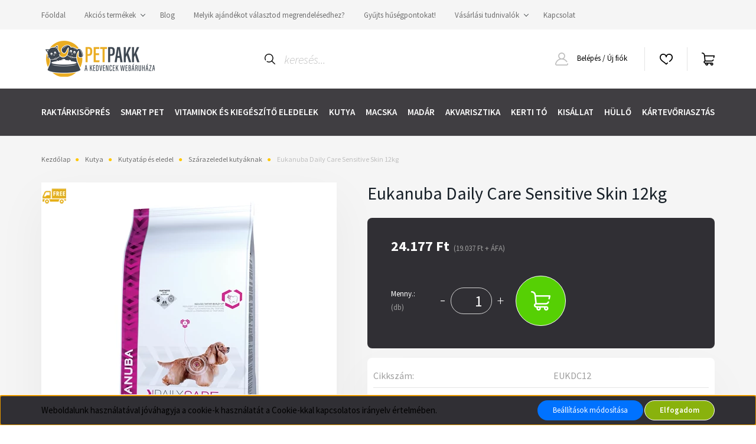

--- FILE ---
content_type: text/html; charset=UTF-8
request_url: https://www.petpakk.hu/eukanuba-daily-care-sensitive-skin-12kg
body_size: 31546
content:
<!DOCTYPE html>
<html lang="hu" dir="ltr">
<head>
    <title>Eukanuba Daily Care Sensitive Skin 12kg
</title>
    <meta charset="utf-8">
    <meta name="keywords" content="Szárazeledel kutyáknak, Kutyatáp és eledel, állateledel, kutyaeledel, macskaeledel, kerti tó, szúnyogriasztó, Thermacell, tótechnika, alga ellen
">
    <meta name="description" content="Eukanuba Daily Care Sensitive Skin Speciális eledel bármely fajtájú, érzékeny bőrű kutyának, minimalizálja a viszketést és irritációkat, fő fehérjeforrása a vitaminban gazdag, könnyen emészthető hal, fogbarát DentaDefense krokettekkel.">
    <meta name="robots" content="index, follow">
    <link rel="image_src" href="https://www.petpakk.hu:443/custom/hobbizoo/image/data/product/EUKDC12.jpg.webp?lastmod=1718131149.1651683812">
    <meta property="og:title" content="Eukanuba Daily Care Sensitive Skin 12kg" />
    <meta property="og:type" content="product" />
    <meta property="og:url" content="https://www.petpakk.hu/eukanuba-daily-care-sensitive-skin-12kg" />
    <meta property="og:image" content="https://www.petpakk.hu:443/custom/hobbizoo/image/cache/w955h500/product/EUKDC12.jpg.webp?lastmod=1718131149.1651683812" />
    <meta property="og:description" content="Eukanuba Daily Care Sensitive Skin Speciális eledel bármely fajtájú, érzékeny bőrű kutyának, minimalizálja a viszketést és irritációkat, fő fehérjeforrása a vitaminban gazdag, könnyen emészthető hal, fogbarát DentaDefense..." />
    <link href="https://hobbizoo.cdn.shoprenter.hu/custom/hobbizoo/image/data/weboldal-elemek/pplogo.png?v=1600355014" rel="icon" />
    <link href="https://hobbizoo.cdn.shoprenter.hu/custom/hobbizoo/image/data/weboldal-elemek/pplogo.png?v=1600355014" rel="apple-touch-icon" />
    <base href="https://www.petpakk.hu:443" />
    <meta name="google-site-verification" content="M4qw0ATNVOhvFQat9vuBVGXcOvEJBLyivfkWI1oZMHU" />

<meta name="facebook-domain-verification" content="8u4voei7mwd6ig0cm1qvd9njogrwrc" />

    <meta name="viewport" content="width=device-width, initial-scale=1, maximum-scale=1, user-scalable=0">
            <link href="https://www.petpakk.hu/eukanuba-daily-care-sensitive-skin-12kg" rel="canonical">
    
            
                    
                <link rel="preconnect" href="https://fonts.googleapis.com">
    <link rel="preconnect" href="https://fonts.gstatic.com" crossorigin>
    <link href="https://fonts.googleapis.com/css2?family=Source+Sans+Pro:ital,wght@0,200;0,300;0,400;0,600;0,700;0,900;1,200;1,300;1,400;1,600;1,700;1,900&display=swap" rel="stylesheet">
            <link rel="stylesheet" href="https://hobbizoo.cdn.shoprenter.hu/web/compiled/css/fancybox2.css?v=1768402760" media="screen">
            <link rel="stylesheet" href="https://hobbizoo.cdn.shoprenter.hu/custom/hobbizoo/catalog/view/theme/helsinki_global/style/1745914109.1588109655.0.1747981796.css?v=null.1651683812" media="screen">
            <link rel="stylesheet" href="https://hobbizoo.cdn.shoprenter.hu/custom/hobbizoo/catalog/view/theme/helsinki_global/stylesheet/stylesheet.css?v=1747981796" media="screen">
        <script>
        window.nonProductQuality = 80;
    </script>
    <script src="//ajax.googleapis.com/ajax/libs/jquery/1.10.2/jquery.min.js"></script>
    <script>window.jQuery || document.write('<script src="https://hobbizoo.cdn.shoprenter.hu/catalog/view/javascript/jquery/jquery-1.10.2.min.js?v=1484139539"><\/script>');</script>
    <script type="text/javascript" src="//cdn.jsdelivr.net/npm/slick-carousel@1.8.1/slick/slick.min.js"></script>

                
        
    

    <!--Header JavaScript codes--><script src="https://hobbizoo.cdn.shoprenter.hu/web/compiled/js/base.js?v=1768402759"></script><script src="https://hobbizoo.cdn.shoprenter.hu/web/compiled/js/countdown.js?v=1768402759"></script><script src="https://hobbizoo.cdn.shoprenter.hu/web/compiled/js/fancybox2.js?v=1768402759"></script><script src="https://hobbizoo.cdn.shoprenter.hu/web/compiled/js/before_starter2_head.js?v=1768402759"></script><script src="https://hobbizoo.cdn.shoprenter.hu/web/compiled/js/before_starter2_productpage.js?v=1768402759"></script><script src="https://hobbizoo.cdn.shoprenter.hu/web/compiled/js/nanobar.js?v=1768402759"></script><!--Header jQuery onLoad scripts--><script>window.countdownFormat='%D:%H:%M:%S';var BASEURL='https://www.petpakk.hu';Currency={"symbol_left":"","symbol_right":" Ft","decimal_place":0,"decimal_point":",","thousand_point":".","currency":"HUF","value":1};var ShopRenter=ShopRenter||{};ShopRenter.product={"id":26695,"sku":"EUKDC12","currency":"HUF","unitName":"db","price":24177.119999999999,"name":"Eukanuba Daily Care Sensitive Skin 12kg","brand":"Eukanuba","currentVariant":[],"parent":{"id":26695,"sku":"EUKDC12","unitName":"db","price":24177.119999999999,"name":"Eukanuba Daily Care Sensitive Skin 12kg"}};$(document).ready(function(){$('.fancybox').fancybox({maxWidth:820,maxHeight:650,afterLoad:function(){wrapCSS=$(this.element).data('fancybox-wrapcss');if(wrapCSS){$('.fancybox-wrap').addClass(wrapCSS);}},helpers:{thumbs:{width:50,height:50}}});$('.fancybox-inline').fancybox({maxWidth:820,maxHeight:650,type:'inline'});});$(window).load(function(){var init_relatedproducts_Scroller=function(){$("#relatedproducts .aurora-scroll-click-mode").each(function(){var max=0;$(this).find($(".list_prouctname")).each(function(){var h=$(this).height();max=h>max?h:max;});$(this).find($(".list_prouctname")).each(function(){$(this).height(max);});});$("#relatedproducts .aurora-scroll-click-mode").auroraScroll({autoMode:"click",frameRate:60,speed:2.5,direction:-1,elementClass:"product-snapshot",pauseAfter:false,horizontal:true,visible:1,arrowsPosition:1},function(){initAurora();});}
init_relatedproducts_Scroller();var init_similar_products_Scroller=function(){$("#similar_products .aurora-scroll-click-mode").each(function(){var max=0;$(this).find($(".list_prouctname")).each(function(){var h=$(this).height();max=h>max?h:max;});$(this).find($(".list_prouctname")).each(function(){$(this).height(max);});});$("#similar_products .aurora-scroll-click-mode").auroraScroll({autoMode:"click",frameRate:60,speed:2.5,direction:-1,elementClass:"product-snapshot",pauseAfter:false,horizontal:true,visible:1,arrowsPosition:1},function(){initAurora();});}
init_similar_products_Scroller();});</script><script src="https://hobbizoo.cdn.shoprenter.hu/web/compiled/js/vue/manifest.bundle.js?v=1768402756"></script><script>var ShopRenter=ShopRenter||{};ShopRenter.onCartUpdate=function(callable){document.addEventListener('cartChanged',callable)};ShopRenter.onItemAdd=function(callable){document.addEventListener('AddToCart',callable)};ShopRenter.onItemDelete=function(callable){document.addEventListener('deleteCart',callable)};ShopRenter.onSearchResultViewed=function(callable){document.addEventListener('AuroraSearchResultViewed',callable)};ShopRenter.onSubscribedForNewsletter=function(callable){document.addEventListener('AuroraSubscribedForNewsletter',callable)};ShopRenter.onCheckoutInitiated=function(callable){document.addEventListener('AuroraCheckoutInitiated',callable)};ShopRenter.onCheckoutShippingInfoAdded=function(callable){document.addEventListener('AuroraCheckoutShippingInfoAdded',callable)};ShopRenter.onCheckoutPaymentInfoAdded=function(callable){document.addEventListener('AuroraCheckoutPaymentInfoAdded',callable)};ShopRenter.onCheckoutOrderConfirmed=function(callable){document.addEventListener('AuroraCheckoutOrderConfirmed',callable)};ShopRenter.onCheckoutOrderPaid=function(callable){document.addEventListener('AuroraOrderPaid',callable)};ShopRenter.onCheckoutOrderPaidUnsuccessful=function(callable){document.addEventListener('AuroraOrderPaidUnsuccessful',callable)};ShopRenter.onProductPageViewed=function(callable){document.addEventListener('AuroraProductPageViewed',callable)};ShopRenter.onMarketingConsentChanged=function(callable){document.addEventListener('AuroraMarketingConsentChanged',callable)};ShopRenter.onCustomerRegistered=function(callable){document.addEventListener('AuroraCustomerRegistered',callable)};ShopRenter.onCustomerLoggedIn=function(callable){document.addEventListener('AuroraCustomerLoggedIn',callable)};ShopRenter.onCustomerUpdated=function(callable){document.addEventListener('AuroraCustomerUpdated',callable)};ShopRenter.onCartPageViewed=function(callable){document.addEventListener('AuroraCartPageViewed',callable)};ShopRenter.customer={"userId":0,"userClientIP":"3.137.213.150","userGroupId":8,"customerGroupTaxMode":"gross","customerGroupPriceMode":"gross_net_tax","email":"","phoneNumber":"","name":{"firstName":"","lastName":""}};ShopRenter.theme={"name":"helsinki_global","family":"helsinki","parent":""};ShopRenter.shop={"name":"hobbizoo","locale":"hu","currency":{"code":"HUF","rate":1},"domain":"hobbizoo.myshoprenter.hu"};ShopRenter.page={"route":"product\/product","queryString":"eukanuba-daily-care-sensitive-skin-12kg"};ShopRenter.formSubmit=function(form,callback){callback();};let loadedAsyncScriptCount=0;function asyncScriptLoaded(position){loadedAsyncScriptCount++;if(position==='body'){if(document.querySelectorAll('.async-script-tag').length===loadedAsyncScriptCount){if(/complete|interactive|loaded/.test(document.readyState)){document.dispatchEvent(new CustomEvent('asyncScriptsLoaded',{}));}else{document.addEventListener('DOMContentLoaded',()=>{document.dispatchEvent(new CustomEvent('asyncScriptsLoaded',{}));});}}}}</script><script type="text/javascript"async class="async-script-tag"onload="asyncScriptLoaded('header')"src="https://static2.rapidsearch.dev/resultpage.js?shop=hobbizoo.shoprenter.hu"></script><script type="text/javascript"async class="async-script-tag"onload="asyncScriptLoaded('header')"src="https://onsite.optimonk.com/script.js?account=87997"></script><script type="text/javascript"src="https://hobbizoo.cdn.shoprenter.hu/web/compiled/js/vue/customerEventDispatcher.bundle.js?v=1768402756"></script><!--Custom header scripts--><script>!function(f,b,e,v,n,t,s){if(f.fbq)return;n=f.fbq=function(){n.callMethod?n.callMethod.apply(n,arguments):n.queue.push(arguments)};if(!f._fbq)f._fbq=n;n.push=n;n.loaded=!0;n.version='2.0';n.queue=[];t=b.createElement(e);t.async=!0;t.src=v;s=b.getElementsByTagName(e)[0];s.parentNode.insertBefore(t,s)}(window,document,'script','https://connect.facebook.net/en_US/fbevents.js');fbq('init','794672814692050');fbq('track','PageView');</script><noscript><img height="1"width="1"style="display:none"
src="https://www.facebook.com/tr?id=794672814692050&ev=PageView&noscript=1"
/></noscript>                
            
            <script>window.dataLayer=window.dataLayer||[];function gtag(){dataLayer.push(arguments)};var ShopRenter=ShopRenter||{};ShopRenter.config=ShopRenter.config||{};ShopRenter.config.googleConsentModeDefaultValue="denied";</script>                        <script type="text/javascript" src="https://hobbizoo.cdn.shoprenter.hu/web/compiled/js/vue/googleConsentMode.bundle.js?v=1768402756"></script>

            <!-- Facebook Pixel Code -->
<script>
!function(f,b,e,v,n,t,s)
{if(f.fbq)return;n=f.fbq=function(){n.callMethod?
n.callMethod.apply(n,arguments):n.queue.push(arguments)};
if(!f._fbq)f._fbq=n;n.push=n;n.loaded=!0;n.version='2.0';
n.queue=[];t=b.createElement(e);t.async=!0;
t.src=v;s=b.getElementsByTagName(e)[0];
s.parentNode.insertBefore(t,s)}(window, document,'script',
'https://connect.facebook.net/en_US/fbevents.js');
fbq('consent', 'revoke');
fbq('init', '115433347138377');
fbq('track', 'PageView');
document.addEventListener('AuroraProductPageViewed', function(auroraEvent) {
                    fbq('track', 'ViewContent', {
                        content_type: 'product',
                        content_ids: [auroraEvent.detail.product.id.toString()],
                        value: parseFloat(auroraEvent.detail.product.grossUnitPrice),
                        currency: auroraEvent.detail.product.currency
                    }, {
                        eventID: auroraEvent.detail.event.id
                    });
                });
document.addEventListener('AuroraAddedToCart', function(auroraEvent) {
    var fbpId = [];
    var fbpValue = 0;
    var fbpCurrency = '';

    auroraEvent.detail.products.forEach(function(item) {
        fbpValue += parseFloat(item.grossUnitPrice) * item.quantity;
        fbpId.push(item.id);
        fbpCurrency = item.currency;
    });


    fbq('track', 'AddToCart', {
        content_ids: fbpId,
        content_type: 'product',
        value: fbpValue,
        currency: fbpCurrency
    }, {
        eventID: auroraEvent.detail.event.id
    });
})
window.addEventListener('AuroraMarketingCookie.Changed', function(event) {
            let consentStatus = event.detail.isAccepted ? 'grant' : 'revoke';
            if (typeof fbq === 'function') {
                fbq('consent', consentStatus);
            }
        });
</script>
<noscript><img height="1" width="1" style="display:none"
src="https://www.facebook.com/tr?id=362321111454913&ev=PageView&noscript=1"
/></noscript>
<!-- End Facebook Pixel Code -->
            
            <!-- Global site tag (gtag.js) - Google Ads: 701643671 -->
<script async src="https://www.googletagmanager.com/gtag/js?id=AW-701643671"></script>
<script>
  window.dataLayer = window.dataLayer || [];
  function gtag(){dataLayer.push(arguments);}
  gtag('js', new Date());

  gtag('config', 'AW-701643671');
</script>

            
                <!--Global site tag(gtag.js)--><script async src="https://www.googletagmanager.com/gtag/js?id=G-PC4NWKRBD8"></script><script>window.dataLayer=window.dataLayer||[];function gtag(){dataLayer.push(arguments);}
gtag('js',new Date());gtag('config','G-PC4NWKRBD8');gtag('config','AW-701643671',{"allow_enhanced_conversions":true});</script>                                <script type="text/javascript" src="https://hobbizoo.cdn.shoprenter.hu/web/compiled/js/vue/GA4EventSender.bundle.js?v=1768402756"></script>

    
    
</head>
<body id="body" class="page-body product-page-body show-quantity-in-category helsinki_global-body desktop-device-body header--style-1" role="document">
<script>var bodyComputedStyle=window.getComputedStyle(document.body);ShopRenter.theme.breakpoints={'xs':parseInt(bodyComputedStyle.getPropertyValue('--breakpoint-xs')),'sm':parseInt(bodyComputedStyle.getPropertyValue('--breakpoint-sm')),'md':parseInt(bodyComputedStyle.getPropertyValue('--breakpoint-md')),'lg':parseInt(bodyComputedStyle.getPropertyValue('--breakpoint-lg')),'xl':parseInt(bodyComputedStyle.getPropertyValue('--breakpoint-xl'))}</script><div id="fb-root"></div><script>(function(d,s,id){var js,fjs=d.getElementsByTagName(s)[0];if(d.getElementById(id))return;js=d.createElement(s);js.id=id;js.src="//connect.facebook.net/hu_HU/sdk/xfbml.customerchat.js#xfbml=1&version=v2.12&autoLogAppEvents=1";fjs.parentNode.insertBefore(js,fjs);}(document,"script","facebook-jssdk"));</script>
                    

<!-- cached -->    <div class="nanobar-cookie-cog d-flex-center rounded-circle js-hidden-nanobar-button">
        <svg xmlns="https://www.w3.org/2000/svg" width="24" height="24" viewBox="0 0 512 512">
    <path fill="currentColor" d="M512 289.7v-67.5l-68.2-18.1c-4.3-15.4-10.4-30.2-18.4-44.2l34.9-60.6 -47.6-47.6 -60.6 34.9c-14-8-28.8-14.1-44.2-18.4L289.7 0h-67.5l-18.1 68.2c-15.4 4.3-30.2 10.4-44.2 18.4L99.4 51.7 51.7 99.4l34.9 60.6c-8 14-14.1 28.8-18.4 44.2L0 222.3v67.5l68.2 18.1c4.3 15.4 10.4 30.2 18.4 44.2l-34.9 60.6 47.6 47.6 60.6-34.9c14 8 28.8 14.1 44.2 18.4l18.1 68.2h67.5l18.1-68.2c15.4-4.3 30.2-10.4 44.2-18.4l60.6 34.9 47.6-47.6 -34.9-60.6c8-14 14.1-28.8 18.4-44.2L512 289.7zM410.1 275.5l-2.5 12.1c-3.9 18.9-11.4 36.8-22.1 53.2l-6.8 10.3 31.6 55 -4.3 4.3 -55-31.6 -10.3 6.8c-16.4 10.8-34.3 18.2-53.2 22.1l-12.1 2.5L259 472h-6l-16.5-61.9 -12.1-2.5c-18.9-3.9-36.8-11.4-53.2-22.1l-10.3-6.8 -55 31.6 -4.3-4.3 31.6-55 -6.8-10.3c-10.8-16.4-18.2-34.3-22.1-53.2l-2.5-12.1L40 259v-6l61.9-16.5 2.5-12.1c3.9-18.9 11.4-36.8 22.1-53.2l6.8-10.3 -31.6-55 4.3-4.3 55 31.6 10.3-6.8c16.4-10.8 34.3-18.2 53.2-22.1l12.1-2.5L253 40h6l16.5 61.9 12.1 2.5c18.9 3.9 36.8 11.4 53.2 22.1l10.3 6.8 55-31.6 4.3 4.3 -31.6 55 6.8 10.3c10.8 16.4 18.2 34.3 22.1 53.2l2.5 12.1L472 253v6L410.1 275.5z"/>
    <path fill="currentColor" d="M256 140c-64 0-116 52-116 116s52 116 116 116 116-52 116-116S320 140 256 140zM256 332c-41.9 0-76-34.1-76-76s34.1-76 76-76 76 34.1 76 76S297.9 332 256 332z"/>
</svg>
    </div>
<div class="Fixed nanobar bg-dark js-nanobar-first-login">
    <div class="container nanobar-container">
        <div class="row flex-column flex-sm-row">
            <div class="col-12 col-sm-6 col-lg-8 nanobar-text-cookies align-self-center text-sm-left">
                Weboldalunk használatával jóváhagyja a cookie-k használatát a Cookie-kkal kapcsolatos irányelv értelmében.
            </div>
            <div class="col-12 col-sm-6 col-lg-4 nanobar-buttons m-sm-0 text-center text-sm-right">
                <a href="" class="btn btn-link nanobar-settings-button js-nanobar-settings-button">
                    Beállítások módosítása
                </a>
                <a href="" class="btn btn-primary nanobar-btn js-nanobar-close-cookies" data-button-save-text="Beállítások mentése">
                    Elfogadom
                </a>
            </div>
        </div>
        <div class="nanobar-cookies js-nanobar-cookies flex-column flex-sm-row text-left pt-3 mt-3" style="display: none;">
            <div class="form-check pt-2 pb-2 pr-2 mb-0">
                <input class="form-check-input" type="checkbox" name="required_cookies" disabled checked />
                <label class="form-check-label">
                    Szükséges cookie-k
                    <div class="cookies-help-text text-muted">
                        Ezek a cookie-k segítenek abban, hogy a webáruház használható és működőképes legyen.
                    </div>
                </label>
            </div>
            <div class="form-check pt-2 pb-2 pr-2 mb-0">
                <input class="form-check-input js-nanobar-marketing-cookies" type="checkbox" name="marketing_cookies"
                        checked/>
                <label class="form-check-label">
                    Marketing cookie-k
                    <div class="cookies-help-text text-muted">
                        Ezeket a cookie-k segítenek abban, hogy az Ön érdeklődési körének megfelelő reklámokat és termékeket jelenítsük meg a webáruházban.
                    </div>
                </label>
            </div>
        </div>
    </div>
</div>

<script>
    (function ($) {
        $(document).ready(function () {
            new AuroraNanobar.FirstLogNanobarCheckbox(jQuery('.js-nanobar-first-login'), 'bottom');
        });
    })(jQuery);
</script>
<!-- /cached -->
<!-- cached --><div class="Fixed nanobar bg-dark js-nanobar-free-shipping">
    <div class="container nanobar-container">
        <button type="button" class="close js-nanobar-close" aria-label="Close">
            <span aria-hidden="true">&times;</span>
        </button>
        <div class="nanobar-text px-3"></div>
    </div>
</div>

<script>$(document).ready(function(){document.nanobarInstance=new AuroraNanobar.FreeShippingNanobar($('.js-nanobar-free-shipping'),'bottom','500','','1');});</script><!-- /cached -->
                <!-- page-wrap -->

                <div class="page-wrap">
                                                
    <header class="sticky-header d-none d-lg-block">
                    <div class="header-top-line">
                <div class="container">
                    <div class="header-top d-flex">
                        <div class="header-top-left d-flex">
                            <!-- cached -->
    <ul class="nav headermenu-list">
                    <li class="nav-item">
                <a class="nav-link" href="https://www.petpakk.hu/index.php?route=product/list&amp;special=1"
                    target="_self"
                                        title="Főoldal"
                >
                    Főoldal
                </a>
                            </li>
                    <li class="nav-item dropdown">
                <a class="nav-link" href="https://www.petpakk.hu/index.php?route=product/list&amp;special=1"
                    target="_self"
                     class="dropdown-toggle disabled"                    title="Akciós termékek"
                >
                    Akciós termékek
                </a>
                                    <ul class="dropdown-hover-menu">
                                                    <li class="dropdown-item">
                                <a href="https://www.petpakk.hu/kutya/kutyatap-es-eledel/szarazeledelek/ksze-akcio" title="Kutya szárazeledelek" target="_self">
                                    Kutya szárazeledelek
                                </a>
                            </li>
                                                    <li class="dropdown-item">
                                <a href="https://www.petpakk.hu/macska/macskatap-es-eledel/szaraztapok/akciok" title="Macska szárazeledelek" target="_self">
                                    Macska szárazeledelek
                                </a>
                            </li>
                                                    <li class="dropdown-item">
                                <a href="https://www.petpakk.hu/macska/macska-felszereles/alom/ma-akcio" title="Macska alom" target="_self">
                                    Macska alom
                                </a>
                            </li>
                                                    <li class="dropdown-item">
                                <a href="https://www.petpakk.hu/index.php?route=product/list&amp;special=1" title="Összes akciós termék" target="_self">
                                    Összes akciós termék
                                </a>
                            </li>
                                            </ul>
                            </li>
                    <li class="nav-item">
                <a class="nav-link" href="https://www.petpakk.hu/blog"
                    target="_self"
                                        title="Blog"
                >
                    Blog
                </a>
                            </li>
                    <li class="nav-item">
                <a class="nav-link" href="https://www.petpakk.hu/ajandek-a-megrendelesed-melle"
                    target="_self"
                                        title="Melyik ajándékot választod megrendelésedhez?"
                >
                    Melyik ajándékot választod megrendelésedhez?
                </a>
                            </li>
                    <li class="nav-item">
                <a class="nav-link" href="https://www.petpakk.hu/husegpont"
                    target="_self"
                                        title="Gyűjts hűségpontokat!"
                >
                    Gyűjts hűségpontokat!
                </a>
                            </li>
                    <li class="nav-item dropdown">
                <a class="nav-link" href="https://www.petpakk.hu/fizetesi-modok"
                    target="_self"
                     class="dropdown-toggle disabled"                    title="Vásárlási tudnivalók"
                >
                    Vásárlási tudnivalók
                </a>
                                    <ul class="dropdown-hover-menu">
                                                    <li class="dropdown-item">
                                <a href="https://www.petpakk.hu/hogyan-vasarolhatsz-tolunk" title="Hogyan vásárolhatsz tőlünk?" target="_self">
                                    Hogyan vásárolhatsz tőlünk?
                                </a>
                            </li>
                                                    <li class="dropdown-item">
                                <a href="https://www.petpakk.hu/hogyan-regisztralhatsz" title="Hogyan regisztrálhatsz?" target="_self">
                                    Hogyan regisztrálhatsz?
                                </a>
                            </li>
                                                    <li class="dropdown-item">
                                <a href="https://www.petpakk.hu/fizetesi-modok" title="Milyen fizetési lehetőségek vannak?" target="_self">
                                    Milyen fizetési lehetőségek vannak?
                                </a>
                            </li>
                                                    <li class="dropdown-item">
                                <a href="https://www.petpakk.hu/hogyan-hasznalhatom-a-kuponod" title="Hogyan használd a kuponod?" target="_self">
                                    Hogyan használd a kuponod?
                                </a>
                            </li>
                                            </ul>
                            </li>
                    <li class="nav-item">
                <a class="nav-link" href="https://www.petpakk.hu/index.php?route=information/contact"
                    target="_self"
                                        title="Kapcsolat"
                >
                    Kapcsolat
                </a>
                            </li>
            </ul>
    <!-- /cached -->
                        </div>
                        <div class="header-top-right d-flex align-items-center ml-auto">
                            
                            
                        </div>
                    </div>
                </div>
            </div>
            <div class="header-bottom-line">
                <div class="container">
                    <div class="header-bottom">
                        <nav class="navbar navbar-expand-lg justify-content-between">
                            <!-- cached -->
    <a class="navbar-brand" href="/"><img style="border: 0; max-width: 220px;" src="https://hobbizoo.cdn.shoprenter.hu/custom/hobbizoo/image/cache/w220h100m00/weboldal-elemek/petpakk-logo-2021-3.png?v=1614983463" title="Petpakk.hu - Kedvencek webáruháza" alt="Petpakk.hu - Kedvencek webáruháza" /></a>
<!-- /cached -->
                                                            
<div class="dropdown search-module d-flex">
    <div class="input-group">
        <div class="input-group-prepend">
            <button class="btn btn-link" onclick="moduleSearch();">
                <svg width="18" height="18" viewBox="0 0 18 18" fill="none" xmlns="https://www.w3.org/2000/svg">
    <path d="M7.38281 0C11.4537 0 14.7656 3.31193 14.7656 7.38281C14.7656 9.17381 14.1246 10.8179 13.0599 12.0977L17.7924 16.798C18.0679 17.0717 18.0694 17.5168 17.7958 17.7924C17.6583 17.9307 17.4776 18 17.2969 18C17.1177 18 16.9386 17.9319 16.8014 17.7957L12.0625 13.089C10.7878 14.1363 9.15739 14.7656 7.38281 14.7656C6.11627 14.7656 4.86647 14.4393 3.76861 13.8218C3.43012 13.6315 3.31007 13.2028 3.50044 12.8643C3.69077 12.5259 4.11947 12.4057 4.45795 12.5961C5.34579 13.0955 6.3572 13.3594 7.38281 13.3594C10.6783 13.3594 13.3594 10.6783 13.3594 7.38281C13.3594 4.08733 10.6783 1.40625 7.38281 1.40625C4.08733 1.40625 1.40625 4.08733 1.40625 7.38281C1.40625 8.42101 1.67636 9.44328 2.18732 10.3391C2.37973 10.6765 2.26223 11.1059 1.92494 11.2983C1.58762 11.4906 1.15822 11.3732 0.965811 11.0359C0.333982 9.92812 0 8.66492 0 7.38281C0 3.31193 3.31193 0 7.38281 0Z" fill="currentColor"/>
</svg>

            </button>
        </div>
        <input class="form-control disableAutocomplete" type="text" placeholder="keresés..." value=""
               id="filter_keyword" 
               onclick="this.value=(this.value==this.defaultValue)?'':this.value;"/>
    </div>

    <input type="hidden" id="filter_description" value="1"/>
    <input type="hidden" id="search_shopname" value="hobbizoo"/>
    <div id="results" class="dropdown-menu search-results"></div>
</div>



                                                        <!-- cached -->
    <div class="header-login">
        <ul class="nav login-list">
                            <li class="nav-item">
                    <a class="nav-link" href="index.php?route=account/login" title="Belépés / Új fiók">
                        <svg class="icon-user" width="22" height="22" viewBox="0 0 22 22" fill="none" xmlns="https://www.w3.org/2000/svg">
    <path d="M21.9446 18.8513C21.8479 18.3867 21.3929 18.0885 20.9281 18.1852C20.4634 18.2819 20.1652 18.737 20.2619 19.2017C20.3176 19.4693 20.2513 19.7436 20.0799 19.9544C19.9806 20.0765 19.7593 20.2812 19.3924 20.2812H2.60825C2.24138 20.2812 2.02005 20.0765 1.92079 19.9544C1.74939 19.7437 1.68305 19.4693 1.73878 19.2017C2.63064 14.9179 6.4091 11.7886 10.7725 11.6831C10.8481 11.686 10.924 11.6875 11.0003 11.6875C11.0769 11.6875 11.1531 11.686 11.229 11.6831C14.3027 11.7568 17.1436 13.3136 18.864 15.8794C19.1283 16.2736 19.6621 16.3789 20.0564 16.1146C20.4506 15.8503 20.5559 15.3165 20.2916 14.9223C18.8815 12.8192 16.8339 11.29 14.4992 10.5215C15.9219 9.45467 16.8441 7.75487 16.8441 5.84375C16.8441 2.62152 14.2226 0 11.0003 0C7.77808 0 5.1566 2.62152 5.1566 5.84375C5.1566 7.75603 6.07991 9.45673 7.50411 10.5235C6.19924 10.9531 4.97484 11.6216 3.9032 12.503C1.93815 14.1194 0.571877 16.3739 0.0561231 18.8513C-0.105525 19.6277 0.0881348 20.425 0.587346 21.0388C1.08411 21.6497 1.82072 22 2.60825 22H19.3924C20.18 22 20.9166 21.6497 21.4133 21.0388C21.9126 20.425 22.1062 19.6277 21.9446 18.8513ZM6.87535 5.84375C6.87535 3.5692 8.7258 1.71875 11.0003 1.71875C13.2749 1.71875 15.1253 3.5692 15.1253 5.84375C15.1253 8.04826 13.387 9.85441 11.2091 9.96351C11.1397 9.96222 11.07 9.96157 11.0003 9.96157C10.931 9.96157 10.8616 9.96226 10.7924 9.96355C8.61408 9.85488 6.87535 8.04856 6.87535 5.84375Z" fill="currentColor"/>
</svg>

                        Belépés / Új fiók
                    </a>
                </li>
                    </ul>
    </div>
<!-- /cached -->
                            <hx:include src="/_fragment?_path=_format%3Dhtml%26_locale%3Den%26_controller%3Dmodule%252Fwishlist&amp;_hash=6sPrzRGwzinePr9Z8ajOxwWfyjK7PYKw6wmBKzFpGp0%3D"></hx:include>
                            <div id="js-cart">
                                <hx:include src="/_fragment?_path=_format%3Dhtml%26_locale%3Den%26_controller%3Dmodule%252Fcart&amp;_hash=g5FfgBgJpX0KgpBJE6tAV%2FLoArVUjFFElYH0jSFTwlM%3D"></hx:include>
                            </div>
                        </nav>
                    </div>
                </div>
            </div>
            <div class="header-category">
                <div class="container">
                    <nav class="navbar header-category-navbar">
                        


                    
            <div id="module_category_wrapper" class="module-category-wrapper">
    
    <div id="category" class="module content-module header-position category-module" >
                <div class="module-body">
                        <div id="category-nav">
            


<ul class="nav category category-menu sf-menu sf-horizontal cached">
    <li id="cat_752" class="nav-item item category-list module-list even">
    <a href="https://www.petpakk.hu/raktarkisopres" class="nav-link">
        Raktárkisöprés
    </a>
    </li><li id="cat_682" class="nav-item item category-list module-list parent odd">
    <a href="https://www.petpakk.hu/smart_pet" class="nav-link">
        Smart Pet
    </a>
            <ul class="nav flex-column children"><li id="cat_746" class="nav-item item category-list module-list even">
    <a href="https://www.petpakk.hu/smart_pet/automata_eteto_itato_kutyaknak_macskaknak_746" class="nav-link">
        Automata etető itató kutyáknak macskáknak
    </a>
    </li><li id="cat_693" class="nav-item item category-list module-list even">
    <a href="https://www.petpakk.hu/smart_pet/smart-pet-jatekok" class="nav-link">
        Smart Játékok Kutyáknak és Macskáknak
    </a>
    </li><li id="cat_692" class="nav-item item category-list module-list odd">
    <a href="https://www.petpakk.hu/smart_pet/trening-nyakorvek" class="nav-link">
        Tréning nyakörvek
    </a>
    </li><li id="cat_684" class="nav-item item category-list module-list even">
    <a href="https://www.petpakk.hu/smart_pet/ugatastgatlo-nyakorv" class="nav-link">
        Ugatásgátló nyakörvek
    </a>
    </li><li id="cat_687" class="nav-item item category-list module-list odd">
    <a href="https://www.petpakk.hu/smart_pet/lathatatlan-kerites" class="nav-link">
        Láthatatlan Kerítés
    </a>
    </li><li id="cat_691" class="nav-item item category-list module-list even">
    <a href="https://www.petpakk.hu/smart_pet/automata-macska-wc" class="nav-link">
        Automata Macska WC
    </a>
    </li></ul>
    </li><li id="cat_453" class="nav-item item category-list module-list even">
    <a href="https://www.petpakk.hu/vitaminok-es-kiegeszito-eledelek-453" class="nav-link">
        Vitaminok és kiegészítő eledelek
    </a>
    </li><li id="cat_140" class="nav-item item category-list module-list parent odd dropDownParent align-1">
    <a href="https://www.petpakk.hu/kutya" class="nav-link">
        Kutya
    </a>
    <div class="children js-subtree-dropdown subtree-dropdown">
        <div style="width: 800px; height: 500px" class="subtree-dropdown-inner p-3">
            <div class="container">
	<div class="custom-dropdown-wrapper row">
		<div class="custom-dropdown-item col">
			<div class="kcd-main-category"><a class="cattitlelink" href="/kutya/kutyatap-es-eledel">Kutya eledelek</a>
			</div>

			<ul>
				<li><a class="catlink" href="/kutya/kutyatap-es-eledel/szarazeledelek"><span>Szárazeledelek</span></a></li>
				<li><a class="catlink" href="/kutya/kutyatap-es-eledel/konzerv-nedvestap"><span>Konzerv, nedvestáp</span></a></li>
				<li><a class="catlink" href="/kutya/kutyatap-es-eledel/szalami"><span>Szalámi</span></a></li>
				<li><a class="catlink" href="/kutya/kutyatap-es-eledel/gyogytap"><span>Gyógytáp</span></a></li>
				<li><a class="catlink" href="/kutya/kutyatap-es-eledel/taplalaekkiegeszito-kutyaknak"><span>Táplálékkiegészítők</span></a></li>
				<li><a class="catlink" href="/kutya/kutyatap-es-eledel/jutalomfalat"><span>Jutalomfalat</span></a></li>
				<li><a class="catlink" href="/kutya/kutyatap-es-eledel/vitaminok"><span>Vitaminok</span></a></li>
				<li><a class="catlink" href="/kutya/kutyatap-es-eledel/tejpotlo"><span>Tejpótló</span></a></li>
			</ul>

			<div class="kcd-main-category"><a class="cattitlelink" href="/kutya/kutyaruha">Kutya ruházat</a>
			</div>

			<ul>
				<li><a class="catlink" href="/kutya/kutyakabat"><span>kutyakabát</span></a></li>
				<li><a class="catlink" href="/kutya/kutyaruha/body"><span>Kutya body</span></a></li>
				<li><a class="catlink" href="/kutya/kutyaruha/kutya-melleny"><span>Mellény</span></a></li>
				<li><a class="catlink" href="/kutya/kutyaruha/kutyapulover"><span>Pulóver</span></a></li>
				<li><a class="catlink" href="/kutya/kutyaruha/kutyacipo"><span>Cipő</span></a></li>
				<li><a class="catlink" href="/kutya/kutyaruha/kutyazokni"><span>Zokni</span></a></li>
			</ul>
		</div>

		<div class="custom-dropdown-item col">
			<div class="kcd-main-category"><a class="cattitlelink" href="/kutya/kutya-felszereles">Kutya felszerelés</a>
			</div>

			<ul>
				<li><a class="catlink" href="/kutya/kutya-felszereles/szezonalis"><span>Hűtő Matrac - mellény</span></a></li>
				<li><a class="catlink" href="/kutya/kutya-felszereles/ajto"><span>Ajtók</span></a></li>
				<li><a class="catlink" href="/kutya/kutya-felszereles/fekhelyek-parnak"><span>Fekhelyek, párnák</span></a></li>
				<li><a class="catlink" href="/kutya/kutya-felszereles/kutyapled"><span>Plédek</span></a></li>
				<li><a class="catlink" href="/kutya/kutya-felszereles/ham"><span>Hámok</span></a></li>
				<li><a class="catlink" href="/kutya/kutya-felszereles/jatek"><span>Játék</span></a></li>
				<li><a class="catlink" href="/kutya/kutya-felszereles/kutyahazak"><span>Kutyaházak</span></a></li>
				<li><a class="catlink" href="/kutya/kutya-felszereles/poraz"><span>Pórázok</span></a></li>
				<li><a class="catlink" href="/kutya/kutya-felszereles/nyakorv"><span>Nyakörvek</span></a></li>
				<li><a class="catlink" href="/kutya/kutya-felszereles/talak-es-etetok"><span>Tálak és etetők</span></a></li>
				<li><a class="catlink" href="/kutya/kutya-felszereles/szajkosarak"><span>Szájkosarak</span></a></li>
				<li><a class="catlink" href="/kutya/kutya-felszereles/trening"><span>Tréning</span></a></li>
				<li><a class="catlink" href="/kutya/kutya-felszereles/urulektartok-es-zacskok"><span>Ürüléktartók és zacskók</span></a></li>
				<li><a class="catlink" href="/kutya/kutya-felszereles/utazas"><span>Utazás</span></a></li>
				<li><a class="catlink" href="/kutya/kutya-felszereles/rampa"><span>Rámpa</span></a></li>
			</ul>
		</div>

		<div class="custom-dropdown-item col">
			<div class="kcd-main-category"><a class="cattitlelink" href="/kutya/higienia-es-apolas">Higiénia és ápolás</a>
			</div>

			<ul>
				<li><a class="catlink" href="/kutya/higienia-es-apolas/bor-es-szorapolas"><span>Bőr és szőrápolás</span></a></li>
				<li><a class="catlink" href="/kutya/higienia-es-apolas/eloskodok-elleni-keszitmenyek"><span>Élősködők elleni készítmények</span></a></li>
				<li><a class="catlink" href="/kutya/higienia-es-apolas/folt-es-szageltavolitok"><span>Folt-és szageltávolítók</span></a></li>
				<li><a class="catlink" href="/kutya/higienia-es-apolas/helyhez-szoktato-termekek-pelenkak"><span>Helyhezszoktatók, pelenkák</span></a></li>
				<li><a class="catlink" href="/kutya/higienia-es-apolas/kefe-fesu"><span>Kefe, fésük</span></a></li>
				<li><a class="catlink" href="/kutya/higienia-es-apolas/tuzelobugyi"><span>Tüzelőbugyi</span></a></li>
				<li><a class="catlink" href="/kutya/higienia-es-apolas/ollok"><span>Ollók</span></a></li>
				<li><a class="catlink" href="/kutya/higienia-es-apolas/sampon-es-szorapolas"><span>Sampon és szőrápolás</span></a></li>
				<li><a class="catlink" href="/kutya/higienia-es-apolas/sebkezelok-es-egyeb"><span>Sebkezelők és egyéb</span></a></li>
				<li><a class="catlink" href="/kutya/higienia-es-apolas/szem-es-fulapolas"><span>Szem-és fülápolás</span></a></li>
				<li><a class="catlink" href="/kutya/higienia-es-apolas/kutya-vedogaller"><span>Védőgallér</span></a></li>
			</ul>
		</div>

		<div class="custom-dropdown-item custom-dropdown-item-pictures text-center col"> 
		</div>
	</div>
</div>
        </div>
    </div>
</li><li id="cat_142" class="nav-item item category-list module-list parent even dropDownParent align-1">
    <a href="https://www.petpakk.hu/macska" class="nav-link">
        Macska
    </a>
    <div class="children js-subtree-dropdown subtree-dropdown">
        <div style="width: 800px; height: 400px" class="subtree-dropdown-inner p-3">
            <div class="container">
	<div class="custom-dropdown-wrapper row">
		<div class="custom-dropdown-item col">
			<div class="kcd-main-category"><a class="cattitlelink" href="/macska/macskatap-es-eledel">Macska eledelek</a>
			</div>

			<ul>
				<li><a class="catlink" href="/macska/macskatap-es-eledel/szaraztapok"><span>Szárazeledelek</span></a></li>
				<li><a class="catlink" href="/macska/macskatap-es-eledel/konzerv-nedvestapok"><span>Konzerv, nedvestáp</span></a></li>
				<li><a class="catlink" href="/macska/macskatap-es-eledel/szalamik"><span>Szalámi</span></a></li>
				<li><a class="catlink" href="/macska/macskatap-es-eledel/gyogytapok"><span>Gyógytáp</span></a></li>
				<li><a class="catlink" href="/macska/macskatap-es-eledel/taplalekkiegeszitok-macskaknak"><span>Táplálékkiegészítők</span></a></li>
				<li><a class="catlink" href="/macska/macskatap-es-eledel/jutalomfalatok"><span>Jutalomfalat</span></a></li>
				<li><a class="catlink" href="/macska/macskatap-es-eledel/vitamin"><span>Vitaminok</span></a></li>
			</ul>
		</div>

		<div class="custom-dropdown-item col">
			<div class="kcd-main-category"><a class="cattitlelink" href="/macska/macska-felszereles">Macska felszerelés</a>
			</div>

			<ul>
				<li><a class="catlink" href="/macska/macska-felszereles/macskaajtok"><span>Macskaajtók</span></a></li>
				<li><a class="catlink" href="/macska/macska-felszereles/alom"><span>Alom</span></a></li>
				<li><a class="catlink" href="/macska/macska-felszereles/alom-talca-macska-wc"><span>Alomtálca, macska wc</span></a></li>
				<li><a class="catlink" href="/macska/macska-felszereles/alom/alomlapat"><span>Alomlapát</span></a></li>
				<li><a class="catlink" href="/macska-felszereles/alom/alomszagtalanito-663"><span>Alomszagtalanító</span></a></li>
				<li><a class="catlink" href="/macska/macska-felszereles/fekhely-parnak"><span>Fekhelyek, párnák</span></a></li>
				<li><a class="catlink" href="/macska/macska-felszereles/bujo-macskaknak"><span>Bújók</span></a></li>
				<li><a class="catlink" href="/macska/macska-felszereles/jatekok"><span>Játék</span></a></li>
				<li><a class="catlink" href="/macska/macska-felszereles/macskabutor-es-kaparok"><span>Macskabútor </span></a></li>
				<li><a class="catlink" href="/macska/macska-felszereles/kaparok"><span>Kaparók</span></a></li>
				<li><a class="catlink" href="/macska/macska-felszereles/poraz-ham"><span>Pórázok, hámok</span></a></li>
				<li><a class="catlink" href="/macska/macska-felszereles/nyakorvek"><span>Nyakörvek</span></a></li>
				<li><a class="catlink" href="/macska/macska-felszereles/talak-etetok"><span>Tálak és etetők</span></a></li>
				<li><a class="catlink" href="/macska/macska-felszereles/utazashoz"><span>Utazás</span></a></li>
				<li><a class="catlink" href="/macska/macska-felszereles/vedohalo-macskaknak"><span>Védőháló</span></a></li>
			</ul>
		</div>

		<div class="custom-dropdown-item col">
			<div class="kcd-main-category"><a class="cattitlelink" href="/macska/higienia-apolas">Higiénia és ápolás</a>
			</div>

			<ul>
				<li><a class="catlink" href="/macska/higienia-apolas/eloskodok-elleni-keszitmeny"><span>Élősködők elleni készítmények</span></a></li>
				<li><a class="catlink" href="/macska/higienia-apolas/folt-szageltavolitok"><span>Folt-és szageltávolítók</span></a></li>
				<li><a class="catlink" href="/macska/higienia-apolas/kefe-fesuk"><span>Kefe, fésük</span></a></li>
				<li><a class="catlink" href="/macska/higienia-apolas/sampon-szorapolas"><span>Sampon és szőrápolás</span></a></li>
				<li><a class="catlink" href="/macska/higienia-apolas/sebkezelok-es-egyebek"><span>Sebkezelők és egyéb</span></a></li>
			</ul>
		</div>

		<div class="custom-dropdown-item custom-dropdown-item-pictures text-center col"><a href="https://www.petpakk.hu/macska/macska-felszereles/fekhely-parnak/kosar-2-szintes-fekhellyel-54x43x37cm-szurke-27412">
			<img alt="" src="https://hobbizoo.cdn.shoprenter.hu/custom/hobbizoo/image/cache/w150h150q80np1/weboldal-elemek/TRX2873.jpg?v=1660143597" style="width: 150px; height: 150px;" /></a><br />
			<span style="color:#FFFFFF;"><strong>KOSÁR 2 SZINTES FEKHELLYEL!</strong><br />
			54x43x37cm<br />
			<span style="font-size:14px;"><strong>32.658 Ft </strong></span><br />
			(<em>25.715 Ft + ÁFA</em>)</span><br />
			<strong><a href="https://www.petpakk.hu/macska/macska-felszereles/fekhely-parnak/kosar-2-szintes-fekhellyel-54x43x37cm-szurke-27412">Megnézem >>></a></strong>
		</div>
	</div>
</div>
        </div>
    </div>
</li><li id="cat_236" class="nav-item item category-list module-list parent odd dropDownParent align-1">
    <a href="https://www.petpakk.hu/madar" class="nav-link">
        Madár
    </a>
    <div class="children js-subtree-dropdown subtree-dropdown">
        <div style="width: 800px; height: 400px" class="subtree-dropdown-inner p-3">
            <div class="container">
	<div class="custom-dropdown-wrapper row">
		<div class="custom-dropdown-item col">
			<div class="kcd-main-category">Madár eledel
			</div>

			<ul>
				<li><a class="catlink" href="/madar/normal-eledelek"><span>Normál eledelek </span></a></li>
				<li><a class="catlink" href="/madar/vitaminok-es-kiegeszito-eledelek"><span>Vitaminok és kiegészítő eledelek </span></a></li>
			</ul>
		</div>

		<div class="custom-dropdown-item col">
			<div class="kcd-main-category">Madár felszerelés
			</div>

			<ul>
				<li><a class="catlink" href="/madar/kalitka-ropde"><span>Kalitka, röpde </span></a></li>
				<li><a class="catlink" href="/madar/eteto-itato"><span>Etető, itató </span></a></li>
				<li><a class="catlink" href="/madar/csor-es-karomkoptato"><span>Csőr- és karomkoptató </span></a></li>
				<li><a class="catlink" href="/madar/apolas"><span>Higiénia és ápolás </span></a></li>
				<li><a class="catlink" href="/madar/homok-alom"><span>Madár homok, alom </span></a></li>
				<li><a class="catlink" href="/madar/madarhinta-letra"><span>Madárhinta és létra </span></a></li>
				<li><a class="catlink" href="/madar/ulorudak-madaraknak"><span>Ülőrúdak</span></a></li>
				<li><a class="catlink" href="/madar/jatek-felszereles"><span>Játék</span></a></li>
				<li><a class="catlink" href="/madar/egyeb-kiegeszitok"><span>Egyéb kiegészítők </span></a></li>
				<li><a class="catlink" href="/madar/madar-szallito-doboz"><span>Madár szállító doboz </span></a></li>
				<li><a class="catlink" href="/madar/madarfurdeto"><span>Madárfürdető </span></a></li>
				<li><a class="catlink" href="/madar/feszkelok-oduk"><span>Fészkelők, odúk </span></a></li>
				<li><a class="catlink" href="/madar/kulteri-madareteto"><span>Kültéri madáretetők </span></a></li>
			</ul>
		</div>

		<div class="custom-dropdown-item custom-dropdown-item-pictures text-center col"><a href="https://www.petpakk.hu/madar/kalitka-ropde/inter-zoo-kanarek-madarkalitka-krom-32688">
			<img alt="" src="https://www.petpakk.hu/custom/hobbizoo/image/cache/w200h200wt1/product/inter-zoo-kanarek.jpg?lastmod=1602665190.1557401683" style="width: 200px; height: 200px;" /></a><br />
			<span style="color:#FFFFFF;"><strong>KRÓM MADÁRKALITKA</strong><br />
			Kis termetű díszmadarak tartásához. Ülőrudakkal és etetőkkel felszerelt.!</span><br />
			<strong><a href="https://www.petpakk.hu/madar/kalitka-ropde/inter-zoo-kanarek-madarkalitka-krom-32688">Megnézem >>></a></strong>
		</div>
	</div>
</div>
        </div>
    </div>
</li><li id="cat_229" class="nav-item item category-list module-list parent even dropDownParent align-1">
    <a href="https://www.petpakk.hu/akvarisztika" class="nav-link">
        Akvarisztika
    </a>
    <div class="children js-subtree-dropdown subtree-dropdown">
        <div style="width: 800px; height: 400px" class="subtree-dropdown-inner p-3">
            <div class="container">
	<div class="custom-dropdown-wrapper row">
		<div class="custom-dropdown-item col">
			<div class="kcd-main-category"><a class="cattitlelink" href="/akvarisztika/diszhal-eledel">Eledel</a><a> </a>
			</div><a> </a><a> </a>

			<ul>
				<li><a class="catlink" href="/akvarisztika/diszhal-eledel/lemezes-tapok"><span>Lemezes tápok</span></a></li>
				<li><a class="catlink" href="/akvarisztika/diszhal-eledel/szemcses-tapok"><span>Szemcsés tápok</span></a></li>
				<li><a class="catlink" href="/akvarisztika/diszhal-eledel/tablettas-tapok"><span>Tablettás tápok</span></a></li>
				<li><a class="catlink" href="/akvarisztika/diszhal-eledel/szaritott-liofilizalt-tapok"><span>Szárított, liofilizált tápok</span></a></li>
			</ul>
		</div>

		<div class="custom-dropdown-item col">
			<div class="kcd-main-category"><a class="cattitlelink" href="/akvarisztika/technika">Technika</a><a> </a>
			</div><a> </a><a> </a>

			<ul>
				<li><a class="catlink" href="/akvarisztika/technika/akvarium-szuro"><span>Akvárium szűrő</span></a></li>
				<li><a class="catlink" href="/akvarisztika/technika/akvarium-vilagitas"><span>Akvárium világítás</span></a></li>
				<li><a class="catlink" href="/akvarisztika/technika/akvarium-teto"><span>Akváriumtetők</span></a></li>
				<li><a class="catlink" href="/akvarisztika/technika/feherje-lehabozo"><span>Fehérje lehabozó</span></a></li>
				<li><a class="catlink" href="/akvarisztika/technika/fute-hutes"><span>Fűtés-hűtés</span></a></li>
				<li><a class="catlink" href="/akvarisztika/technika/legpumpa"><span>Légpumpa</span></a></li>
				<li><a class="catlink" href="/akvarisztika/technika/levego-porlaszto"><span>Levegő porlasztó</span></a></li>
				<li><a class="catlink" href="/akvarisztika/technika/vizpumpa"><span>Vízpumpa</span></a></li>
				<li><a class="catlink" href="/akvarisztika/technika/automata-haletetok"><span>Automata haletetők</span></a></li>
				<li><a class="catlink" href="/akvarisztika/technika/co2"><span>Co2</span></a></li>
			</ul>
		</div>

		<div class="custom-dropdown-item col">
			<div class="kcd-main-category"><a class="cattitlelink" href="/akvarisztika/dekoraciok/">Dekoráció</a><a> </a>
			</div><a> </a><a> </a>

			<ul>
				<li><a class="catlink" href="/akvarisztika/dekoracio/munovenyek"><span>Műnövények</span></a></li>
				<li><a class="catlink" href="/akvarisztika/dekoracio/hatterek"><span>Hátterek</span></a></li>
				<li><a class="catlink" href="/akvarisztika/dekoraciok/kovek-sziklak"><span>Kövek / Sziklák</span></a></li>
				<li><a class="catlink" href="/akvarisztika/dekoracio/aljzatok"><span>Aljzatok / Kavics</span></a></li>
				<li><a class="catlink" href="/akvarisztika/dekoracio/fa-dekor"><span>Fa dekor</span></a></li>
				<li><a class="catlink" href="/akvarisztika/dekoracio/keramia-szobrok"><span>Kerámia szobrok</span></a></li>
			</ul>
		</div>

		<div class="custom-dropdown-item col">
			<div class="kcd-main-category"><a class="cattitlelink" href="/akvarisztika/felszereles">Felszerelés</a><a> </a>
			</div><a> </a><a> </a>

			<ul>
				<li><a class="catlink" href="/akvarisztika/felszereles/akvarium-vizkezeles"><span>VÍzkezelés</span></a></li>
				<li><a class="catlink" href="/akvarisztika/felszereles/novenytapok"><span>Növénytápok</span></a></li>
				<li><a class="catlink" href="https://www.petpakk.hu/akvarisztika/felszereles/algatlanitok"><span>Algátlanítás</span></a></li>
				<li><a class="catlink" href="/akvarisztika/felszereles/akvarium-tisztitas"><span>Akvárium tisztítás</span></a></li>
				<li><a class="catlink" href="/akvarisztika/felszereles/halok"><span>Hálók</span></a></li>
				<li><a class="catlink" href="/akvarisztika/felszereles/szurocsovek"><span>Csövek, csőalkatrészek</span> </a></li>
				<li><a class="catlink" href="/akvarisztika/felszereles/haleteto"><span>Haletető</span> </a></li>
				<li><a class="catlink" href="/akvarisztika/felszereles/tapadokorongok-rogzitok"><span>Tapadókorongok, rögzítők</span></a></li>
				<li><a class="catlink" href="/akvarisztika/felszereles/csipeszek"><span>Csipeszek</span></a></li>
				<li><a class="catlink" href="/akvarisztika/felszereles/ollo"><span>Ollók</span></a></li>
				<li><a class="catlink" href="/akvarisztika/felszereles/homero"><span>Hőmérők</span></a></li>
				<li><a class="catlink" href="/akvarisztika/felszereles/csigacsapda"><span>Csigacsapda</span></a></li>
			</ul>
		</div>
	</div>
</div>
        </div>
    </div>
</li><li id="cat_272" class="nav-item item category-list module-list parent odd dropDownParent align-1">
    <a href="https://www.petpakk.hu/kerti-to" class="nav-link">
        Kerti tó
    </a>
    <div class="children js-subtree-dropdown subtree-dropdown">
        <div style="width: 800px; height: 400px" class="subtree-dropdown-inner p-3">
            <div class="container">
	<div class="custom-dropdown-wrapper row">
		<div class="custom-dropdown-item col">
			<div class="kcd-main-category"><a class="cattitlelink" href="/kerti-to/">Kerti tó felszerelés</a><a> </a>
			</div><a> </a><a> </a>

		

			<ul>
				<li><a class="catlink" href="/kerti-to/tavi-hal-eledel"><span>Tavi hal eledel</span></a></li>
				<li><a class="catlink" href="/kerti-to/vilagitas"><span>Világítások</span></a></li>
				<li><a class="catlink" href="/kerti-to/vizkezeles"><span>Vízkezelés</span></a></li>
				<li><a class="catlink" href="/kerti-to/vizkezeles/algasodas-megelozes-algairto"><span>Algásodás megelőzése, algairtó</span></a>
				<ul>
					<li><a class="catlink" href="/kerti-to/szures/tomlok"><span>Tömlők</span></a></li>
					<li><a class="catlink" href="/kerti-to/ultetokosarak"><span>Ültetőkosarak</span></a></li>
				</ul>
				</li>
			</ul>
		</div>

		<div class="custom-dropdown-item col">
			<div class="kcd-main-category"><a class="cattitlelink" href="/kerti-to/szures">Kerti tó szűrés</a><a> </a>
			</div><a> </a><a> </a>

			<ul>
				<li><a class="catlink" href="/kerti-to/szures/atfolyo-szurok"><span>Átfolyó szűrők</span></a></li>
				<li><a class="catlink" href="/kerti-to/szures/nyomas-szurok"><span>Nyomás szűrők</span></a></li>
				<li><a class="catlink" href="/kerti-to/szures/uv-c-sterilizatorok"><span>UV-C sterilizátorok</span></a></li>
				<li><a class="catlink" href="/kerti-to/szures/vizalatti-toszurok"><span>Vízalatti tószűrők</span></a></li>
				<li><a class="catlink" href="/kerti-to/szures/vizfelszin-szurok-skimmerek"><span>Vízfelszín szűrők, skimmerek</span></a></li>
			</ul>
		</div>

		<div class="custom-dropdown-item col">
			<div class="kcd-main-category"><a class="cattitlelink" href="/kerti-to/vizpumpak">Vízpumpák</a><a> </a>
			</div><a> </a><a> </a>

			<ul>
				<li><a class="catlink" href="/kerti-to/vizpumpak/vizalatti-pumpak"><span>Vízalatti pumpák</span></a></li>
				<li><a class="catlink" href="/kerti-to/vizpumpak/szokokutak"><span>Szökőkutak</span></a></li>
				<li><a class="catlink" href="/kerti-to/vizpumpak/keteltu-pumpak"><span>Kétéltű pumpák</span></a></li>
			</ul>

			<div class="kcd-main-category"><a class="cattitlelink" href="/kerti-to/vizpumpak">Vizuális kiegészítők</a><a> </a>
			</div><a> </a><a> </a>

			<ul>
				<li><a class="catlink" href="/kerti-to/vizualis-kerti-to-kiegesztok/vilagitas"><span>Világítás</span></a></li>
			</ul>
		</div>

		<div class="custom-dropdown-item col">
			<div class="kcd-main-category"><a class="cattitlelink" href="/kerti-to/levegoztetes">Levegőztetés</a><a> </a>
			</div><a> </a><a> </a>

			<ul>
				<li><a class="catlink" href="/kerti-to/levegoztetes/membranpumpak"><span>Membránpumpák</span></a></li>
				<li><a class="catlink" href="/kerti-to/levegoztetes/kompresszorok"><span>Kompresszorok</span></a></li>
				<li><a class="catlink" href="/kerti-to/levegoztetes/turbinas-levegoztetok"><span>Turbinás levegőztetők</span></a></li>
				<li><a class="catlink" href="/kerti-to/levegoztetes/porlasztokovek-kertitoba"><span>Porlasztó kövek</span></a></li>
			</ul>
		</div>
	</div>
</div>
        </div>
    </div>
</li><li id="cat_252" class="nav-item item category-list module-list parent even">
    <a href="https://www.petpakk.hu/kisallat" class="nav-link">
        Kisállat
    </a>
            <ul class="nav flex-column children"><li id="cat_478" class="nav-item item category-list module-list parent even">
    <a href="https://www.petpakk.hu/kisallat/egeszsegugy" class="nav-link">
        Egészségügy
    </a>
            <ul class="nav flex-column children"><li id="cat_479" class="nav-item item category-list module-list even">
    <a href="https://www.petpakk.hu/kisallat/egeszsegugy/bolha-kullancs" class="nav-link">
        Bolha, kullancs
    </a>
    </li></ul>
    </li><li id="cat_423" class="nav-item item category-list module-list parent odd">
    <a href="https://www.petpakk.hu/kisallat/eledel" class="nav-link">
        Eledel
    </a>
            <ul class="nav flex-column children"><li id="cat_452" class="nav-item item category-list module-list even">
    <a href="https://www.petpakk.hu/kisallat/eledel/normal-eledeldek" class="nav-link">
        Normál eledelek
    </a>
    </li><li id="cat_455" class="nav-item item category-list module-list odd">
    <a href="https://www.petpakk.hu/kisallat/eledel/kisallat-vitaminok" class="nav-link">
        Vitaminok
    </a>
    </li></ul>
    </li><li id="cat_451" class="nav-item item category-list module-list parent even">
    <a href="https://www.petpakk.hu/kisallat/kisallat-felszereles" class="nav-link">
        Felszerelés
    </a>
            <ul class="nav flex-column children"><li id="cat_456" class="nav-item item category-list module-list even">
    <a href="https://www.petpakk.hu/kisallat/kisallat-felszereles/kisallat-almok" class="nav-link">
        Almok
    </a>
    </li><li id="cat_457" class="nav-item item category-list module-list odd">
    <a href="https://www.petpakk.hu/kisallat/kisallat-felszereles/etetok-itatok" class="nav-link">
        Etetők, itatók
    </a>
    </li><li id="cat_459" class="nav-item item category-list module-list even">
    <a href="https://www.petpakk.hu/kisallat/kisallat-felszereles/kisallat-jatekok" class="nav-link">
        Játékok
    </a>
    </li><li id="cat_337" class="nav-item item category-list module-list odd">
    <a href="https://www.petpakk.hu/kisallat/kisallat-felszereles/kisallat-ketrecek" class="nav-link">
        Ketrecek
    </a>
    </li><li id="cat_458" class="nav-item item category-list module-list even">
    <a href="https://www.petpakk.hu/kisallat/kisallat-felszereles/pihenohelyek" class="nav-link">
        Pihenőhelyek
    </a>
    </li></ul>
    </li><li id="cat_584" class="nav-item item category-list module-list odd">
    <a href="https://www.petpakk.hu/kisallat/flamingo-kisallat" class="nav-link">
        Flamingo termékek
    </a>
    </li><li id="cat_460" class="nav-item item category-list module-list parent even">
    <a href="https://www.petpakk.hu/kisallat/setaltatas-utaztatas" class="nav-link">
        Sétáltatás, utaztatás
    </a>
            <ul class="nav flex-column children"><li id="cat_462" class="nav-item item category-list module-list even">
    <a href="https://www.petpakk.hu/kisallat/setaltatas-utaztatas/hamok-porazok" class="nav-link">
        Hámok, pórázok
    </a>
    </li><li id="cat_463" class="nav-item item category-list module-list odd">
    <a href="https://www.petpakk.hu/kisallat/setaltatas-utaztatas/kiegeszitok" class="nav-link">
        Kiegészítők
    </a>
    </li><li id="cat_461" class="nav-item item category-list module-list even">
    <a href="https://www.petpakk.hu/kisallat/setaltatas-utaztatas/szallitoketrecek-dobozok" class="nav-link">
        Szállítóketrecek, dobozok
    </a>
    </li></ul>
    </li></ul>
    </li><li id="cat_282" class="nav-item item category-list module-list parent odd">
    <a href="https://www.petpakk.hu/hullo" class="nav-link">
        Hüllő
    </a>
            <ul class="nav flex-column children"><li id="cat_287" class="nav-item item category-list module-list even">
    <a href="https://www.petpakk.hu/hullo/dekoracio-kilepo-aljzat" class="nav-link">
        Dekoráció,kilépő,aljzat
    </a>
    </li><li id="cat_247" class="nav-item item category-list module-list odd">
    <a href="https://www.petpakk.hu/hullo/vitaminok-kiegeszito-eledelek" class="nav-link">
        Hüllő vitaminok, kiegészítő eledelek
    </a>
    </li><li id="cat_288" class="nav-item item category-list module-list even">
    <a href="https://www.petpakk.hu/hullo/kiegeszito" class="nav-link">
        Kiegeszitők
    </a>
    </li><li id="cat_284" class="nav-item item category-list module-list odd">
    <a href="https://www.petpakk.hu/hullo/melegitok-futes" class="nav-link">
        Melegítők, fűtés
    </a>
    </li><li id="cat_246" class="nav-item item category-list module-list even">
    <a href="https://www.petpakk.hu/hullo/normal-hullo-eledelek" class="nav-link">
        Normál hüllő eledelek
    </a>
    </li><li id="cat_286" class="nav-item item category-list module-list odd">
    <a href="https://www.petpakk.hu/hullo/talkak-etetokitatok" class="nav-link">
        Tálkák, etetők,itatok
    </a>
    </li><li id="cat_285" class="nav-item item category-list module-list even">
    <a href="https://www.petpakk.hu/hullo/technikak-285" class="nav-link">
        Technikak
    </a>
    </li><li id="cat_283" class="nav-item item category-list module-list odd">
    <a href="https://www.petpakk.hu/hullo/vilagitas-izzok" class="nav-link">
        Világítás,izzók
    </a>
    </li></ul>
    </li><li id="cat_679" class="nav-item item category-list module-list parent even">
    <a href="https://www.petpakk.hu/kartevoriasztas" class="nav-link">
        Kártevőriasztás
    </a>
            <ul class="nav flex-column children"><li id="cat_749" class="nav-item item category-list module-list even">
    <a href="https://www.petpakk.hu/kartevoriasztas/ember_749" class="nav-link">
        Ember
    </a>
    </li><li id="cat_748" class="nav-item item category-list module-list odd">
    <a href="https://www.petpakk.hu/kartevoriasztas/kutya_macska_748" class="nav-link">
        Kutya Macska
    </a>
    </li></ul>
    </li>
</ul>

<script>$(function(){$("ul.category").superfish({animation:{opacity:'show'},popUpSelector:"ul.category,ul.children,.js-subtree-dropdown",delay:400,speed:'normal',hoverClass:'js-sf-hover'});});</script>        </div>
            </div>
                                </div>
    
            </div>
    
                    </nav>
                </div>
            </div>
            </header>

                            
            <main class="has-sticky">
                                            <section class="product-pathway-container">
        <div class="container">
                    <nav aria-label="breadcrumb">
        <ol class="breadcrumb" itemscope itemtype="https://schema.org/BreadcrumbList">
                            <li class="breadcrumb-item"  itemprop="itemListElement" itemscope itemtype="https://schema.org/ListItem">
                                            <a itemprop="item" href="https://www.petpakk.hu">
                            <span itemprop="name">Kezdőlap</span>
                        </a>
                    
                    <meta itemprop="position" content="1" />
                </li>
                            <li class="breadcrumb-item"  itemprop="itemListElement" itemscope itemtype="https://schema.org/ListItem">
                                            <a itemprop="item" href="https://www.petpakk.hu/kutya">
                            <span itemprop="name">Kutya</span>
                        </a>
                    
                    <meta itemprop="position" content="2" />
                </li>
                            <li class="breadcrumb-item"  itemprop="itemListElement" itemscope itemtype="https://schema.org/ListItem">
                                            <a itemprop="item" href="https://www.petpakk.hu/kutya/kutyatap-es-eledel">
                            <span itemprop="name">Kutyatáp és eledel</span>
                        </a>
                    
                    <meta itemprop="position" content="3" />
                </li>
                            <li class="breadcrumb-item"  itemprop="itemListElement" itemscope itemtype="https://schema.org/ListItem">
                                            <a itemprop="item" href="https://www.petpakk.hu/kutya/kutyatap-es-eledel/szarazeledelek">
                            <span itemprop="name">Szárazeledel kutyáknak</span>
                        </a>
                    
                    <meta itemprop="position" content="4" />
                </li>
                            <li class="breadcrumb-item active" aria-current="page" itemprop="itemListElement" itemscope itemtype="https://schema.org/ListItem">
                                            <span itemprop="name">Eukanuba Daily Care Sensitive Skin 12kg</span>
                    
                    <meta itemprop="position" content="5" />
                </li>
                    </ol>
    </nav>


        </div>
    </section>
    <section class="product-page-section one-column-content">
        <div class="flypage" itemscope itemtype="//schema.org/Product">
                            <div class="page-body">
                        <section class="product-page-top">
        <form action="https://www.petpakk.hu/index.php?route=checkout/cart" method="post" enctype="multipart/form-data" id="product">
            <div class="container">
                <div class="row">
                    <div class="col-auto product-page-left" style="width: 540px;">
                        <div class="product-image-box">
                            <div class="product-image position-relative">
                                    

<div class="product_badges horizontal-orientation">
            
                                                                        
                                        
        <div class="badgeitem-content badgeitem-content-id-13 badgeitem-content-image badge-autohelp-content autohelp" title="Ezt a terméket ingyen szállítjuk házhoz!">
            <a class="badgeitem badgeitemid_13 badgeimage"
               href="/eukanuba-daily-care-sensitive-skin-12kg"
                title="Ezt a terméket ingyen szállítjuk házhoz!"
               style="background: transparent url('https://www.petpakk.hu:443/custom/hobbizoo/image/cache/w44h45/weboldal-elemek/ikonok/3.png.webp?lastmod=0.1651683812') top left no-repeat; width: 44px; height: 45px;"
            >
                            </a>
        </div>
    

    </div>


    <div id="product-image-container" style="width: 500px;">
        <div class="product-image-main" >
        <a href="https://www.petpakk.hu:443/custom/hobbizoo/image/cache/w900h500wt1/product/EUKDC12.jpg.webp?lastmod=1718131149.1651683812"
           title="Kép 1/1 - Eukanuba Daily Care Sensitive Skin 12kg"
           class="product-image-link fancybox-product" id="product-image-link"
           data-fancybox-group="gallery"
        >
            <img class="product-image-element img-fluid" itemprop="image" src="https://www.petpakk.hu:443/custom/hobbizoo/image/cache/w500h500wt1/product/EUKDC12.jpg.webp?lastmod=1718131149.1651683812" data-index="0" title="Eukanuba Daily Care Sensitive Skin 12kg" alt="Eukanuba Daily Care Sensitive Skin 12kg" id="image"/>
        </a>
    </div>
                </div>

<script>$(document).ready(function(){var $productMainImage=$('.product-image-main');var $productImageLink=$('#product-image-link');var $productImage=$('#image');var $productImageVideo=$('#product-image-video');var $productSecondaryImage=$('.product-secondary-image');var imageTitle=$productImageLink.attr('title');$('.product-images').slick({slidesToShow:5,slidesToScroll:1,draggable:false,infinite:false,focusOnSelect:false});$productSecondaryImage.on('click',function(){$productImage.attr('src',$(this).data('secondary_src'));$productImage.attr('data-index',$(this).data('index'));$productImageLink.attr('href',$(this).data('popup'));$productSecondaryImage.removeClass('thumb-active');$(this).addClass('thumb-active');if($productImageVideo.length){if($(this).data('video_image')){$productMainImage.hide();$productImage.hide();$productImageVideo.show();}else{$productImageVideo.hide();$productMainImage.show();$productImage.show();}}});$productImageLink.on('click',function(){$(this).attr("title",imageTitle);$.fancybox.open([{"href":"https:\/\/www.petpakk.hu:443\/custom\/hobbizoo\/image\/cache\/w900h500wt1\/product\/EUKDC12.jpg.webp?lastmod=1718131149.1651683812","title":"K\u00e9p 1\/1 - Eukanuba Daily Care Sensitive Skin 12kg"}],{index:$productImageLink.find('img').attr('data-index'),maxWidth:900,maxHeight:500,live:false,helpers:{thumbs:{width:50,height:50}},tpl:{next:'<a title="Következő" class="fancybox-nav fancybox-next"><span></span></a>',prev:'<a title="Előző" class="fancybox-nav fancybox-prev"><span></span></a>'}});return false;});});</script>


                            </div>
                                <div class="position-5-wrapper">
                    
            </div>

                        </div>
                                            </div>
                    <div class="col product-page-right">
                        <h1 class="page-head-title product-page-head-title position-relative">
                            <span class="product-page-product-name" itemprop="name">Eukanuba Daily Care Sensitive Skin 12kg</span>
                                                    </h1>
                        
                                                                            
                        <div class="product-cart-box">
                                                            <div class="product-page-right-box product-page-price-wrapper" itemprop="offers" itemscope itemtype="//schema.org/Offer">
        <div class="product-page-price-line">
        <div>
                        <span class="product-page-price">24.177 Ft</span>
                            <span class="postfix"> (19.037 Ft + ÁFA)</span>
                    </div>
                <meta itemprop="price" content="24177"/>
        <meta itemprop="priceValidUntil" content="2027-01-17"/>
        <meta itemprop="pricecurrency" content="HUF"/>
        <meta itemprop="category" content="Szárazeledel kutyáknak"/>
        <link itemprop="url" href="https://www.petpakk.hu/eukanuba-daily-care-sensitive-skin-12kg"/>
        <link itemprop="availability" href="http://schema.org/InStock"/>
    </div>
        </div>
                                                        <div class="product-addtocart">
    <div class="product-addtocart-wrapper">
        <svg class="svg-cart-icon" width="22" height="22" viewBox="0 0 22 22" fill="none" xmlns="https://www.w3.org/2000/svg">
    <path d="M21.8075 5.00087C21.6443 4.80013 21.3993 4.68359 21.1406 4.68359H5.57459L5.51083 4.09784L5.50855 4.07902C5.20347 1.75364 3.20474 0 0.859375 0C0.384742 0 0 0.384742 0 0.859375C0 1.33401 0.384742 1.71875 0.859375 1.71875C2.34205 1.71875 3.60607 2.82515 3.80325 4.29378L4.82475 13.6782C3.93143 14.0837 3.30859 14.9841 3.30859 16.0273C3.30859 16.0345 3.30868 16.0417 3.30885 16.0488C3.30868 16.056 3.30859 16.0631 3.30859 16.0703C3.30859 17.4919 4.46514 18.6484 5.88672 18.6484H6.2364C6.149 18.9047 6.10156 19.1793 6.10156 19.4648C6.10156 20.8627 7.23882 22 8.63672 22C10.0346 22 11.1719 20.8627 11.1719 19.4648C11.1719 19.1793 11.1244 18.9047 11.037 18.6484H14.7443C14.6569 18.9047 14.6094 19.1793 14.6094 19.4648C14.6094 20.8627 15.7467 22 17.1446 22C18.5425 22 19.6797 20.8627 19.6797 19.4648C19.6797 18.067 18.5425 16.9297 17.1446 16.9297H5.88672C5.41286 16.9297 5.02734 16.5442 5.02734 16.0703C5.02734 16.0631 5.02726 16.056 5.02709 16.0488C5.02726 16.0417 5.02734 16.0345 5.02734 16.0273C5.02734 15.5535 5.41286 15.168 5.88672 15.168H16.858C18.3835 15.168 19.7835 14.2241 20.4246 12.7634C20.6154 12.3288 20.4177 11.8218 19.9831 11.631C19.5485 11.4403 19.0416 11.638 18.8508 12.0725C18.4894 12.896 17.6886 13.4492 16.858 13.4492H6.52871L5.76168 6.40234H20.0835L19.663 8.41827C19.5661 8.88289 19.8642 9.3381 20.3288 9.43499C20.388 9.44737 20.447 9.4533 20.5052 9.4533C20.9036 9.4533 21.261 9.17469 21.3455 8.76923L21.9819 5.71845C22.0347 5.4652 21.9707 5.20163 21.8075 5.00087ZM17.1445 18.6484C17.5947 18.6484 17.9609 19.0147 17.9609 19.4648C17.9609 19.915 17.5947 20.2812 17.1445 20.2812C16.6943 20.2812 16.3281 19.915 16.3281 19.4648C16.3281 19.0147 16.6943 18.6484 17.1445 18.6484ZM8.63672 18.6484C9.0869 18.6484 9.45312 19.0147 9.45312 19.4648C9.45312 19.915 9.0869 20.2812 8.63672 20.2812C8.18653 20.2812 7.82031 19.915 7.82031 19.4648C7.82031 19.0147 8.18653 18.6484 8.63672 18.6484Z" fill="currentColor"/>
</svg>

        <div class="product_table_quantity"><span class="quantity-text">Menny.:</span><input class="quantity_to_cart quantity-to-cart" type="number" min="1" step="1" name="quantity" aria-label="quantity input"value="1"/><span class="quantity-name-text">db</span></div><div class="product_table_addtocartbtn"><a rel="nofollow, noindex" href="https://www.petpakk.hu/index.php?route=checkout/cart&product_id=26695&quantity=1" data-product-id="26695" data-name="Eukanuba Daily Care Sensitive Skin 12kg" data-price="24177.117" data-quantity-name="db" data-price-without-currency="24177.12" data-currency="HUF" data-product-sku="EUKDC12" data-brand="Eukanuba" id="add_to_cart" class="button btn btn-primary button-add-to-cart"><span>Kosárba rakom</span></a></div>
        <div>
            <input type="hidden" name="product_id" value="26695"/>
            <input type="hidden" name="product_collaterals" value=""/>
            <input type="hidden" name="redirect" value="https://www.petpakk.hu/index.php?route=product/product&amp;product_id=26695"/>
                    </div>
    </div>
    <div class="text-minimum-wrapper small text-muted">
                    </div>
</div>
<script>
    if ($('.notify-request').length) {
        $('#body').on('keyup keypress', '.quantity_to_cart.quantity-to-cart', function (e) {
            if (e.which === 13) {
                return false;
            }
        });
    }

    $(function () {
        var $productAddtocartWrapper = $('.product-page-right');
        $productAddtocartWrapper.find('.button-add-to-cart').prepend($productAddtocartWrapper.find('.svg-cart-icon'));
        $(window).on('beforeunload', function () {
            $('a.button-add-to-cart:not(.disabled)').removeAttr('href').addClass('disabled button-disabled');
        });
    });
</script>
    <script>
        (function () {
            var clicked = false;
            var loadingClass = 'cart-loading';

            $('#add_to_cart').click(function clickFixed(event) {
                if (clicked === true) {
                    return false;
                }

                if (window.AjaxCart === undefined) {
                    var $this = $(this);
                    clicked = true;
                    $this.addClass(loadingClass);
                    event.preventDefault();

                    $(document).on('cart#listener-ready', function () {
                        clicked = false;
                        event.target.click();
                        $this.removeClass(loadingClass);
                    });
                }
            });
        })();
    </script>

                        </div>

                                                    <div class="position-1-wrapper">
        <table class="product-parameters table">
                            
                            
                            
                            <tr class="product-parameter-row productsku-param-row">
    <td class="param-label productsku-param">Cikkszám:</td>
    <td class="param-value productsku-param"><span itemprop="sku" content="EUKDC12">EUKDC12</span></td>
</tr>
                            <tr class="product-parameter-row productstock-param-row stock_status_id-9">
    <td class="param-label productstock-param">Elérhetőség:</td>
    <td class="param-value productstock-param">
        <span style="color:#177537;">
                                    <span class="mr-1">
                        <svg width="20" height="20" viewBox="0 0 20 20" fill="none" xmlns="https://www.w3.org/2000/svg">
    <path d="M10 20C15.5137 20 20 15.5141 20 10C20 9.04826 19.8671 8.11035 19.6041 7.21212C19.4745 6.77043 19.0133 6.51672 18.5704 6.64632C18.1283 6.77551 17.8754 7.23836 18.0046 7.68005C18.2225 8.42631 18.3333 9.20715 18.3333 10C18.3333 14.5949 14.5949 18.3333 10 18.3333C5.40507 18.3333 1.66667 14.5949 1.66667 10C1.66667 5.40507 5.40507 1.66667 10 1.66667C11.6699 1.66667 13.2766 2.15495 14.6462 3.07841C15.0275 3.33577 15.5459 3.23466 15.8028 2.85339C16.06 2.47172 15.9597 1.95374 15.578 1.69657C13.9321 0.586751 12.0034 0 10 0C4.48629 0 0 4.48588 0 10C0 15.5141 4.48629 20 10 20Z" fill="currentColor"/>
    <path d="M18.5775 1.91081L10 10.4879L7.25586 7.74414C6.93034 7.41882 6.40299 7.41882 6.07747 7.74414C5.75216 8.06966 5.75216 8.597 6.07747 8.92253L9.41081 12.2559C9.57377 12.4188 9.78658 12.5 10 12.5C10.2134 12.5 10.4262 12.4188 10.5892 12.2559L19.7559 3.08919C20.0812 2.76367 20.0812 2.23633 19.7559 1.91081C19.4303 1.58549 18.903 1.58549 18.5775 1.91081Z" fill="currentColor"/>
</svg>
                    </span>
                            Raktáron
        </span>
    </td>
</tr>

                                <tr class="product-parameter-row manufacturer-param-row">
        <td class="param-label manufacturer-param">Gyártó:</td>
        <td class="param-value manufacturer-param">
                                        <a href="https://www.petpakk.hu/eukanuba-m-56">
                    <span itemprop="brand">
                        Eukanuba
                    </span>
                </a>
                    </td>
    </tr>

                            <tr class="product-parameter-row productshippingtime-param-row">
    <td class="param-label productshippingtime-param">Várható szállítás:</td>
    <td class="param-value productshippingtime-param">2026. január 22.</td>
</tr>

                            <tr class="product-parameter-row product-wishlist-param-row">
    <td class="no-border" colspan="2">
        <div class="position_1_param">
            <a href="#" class="js-add-to-wishlist d-flex align-items-center" title="Kívánságlistára teszem" data-id="26695">
    <svg width="22" height="19" viewBox="0 0 22 19" fill="none" xmlns="https://www.w3.org/2000/svg">
    <path d="M20.2671 1.69735C19.1862 0.602809 17.6958 0 16.0703 0C13.2285 0 11.7592 1.46223 11.027 2.68886C11.0179 2.70407 11.0089 2.71932 11 2.73453C10.9911 2.71932 10.9821 2.70407 10.973 2.68886C10.2408 1.46223 8.77147 0 5.92969 0C4.30422 0 2.81381 0.602809 1.73293 1.69739C0.599242 2.84548 0 4.41706 0 6.24224C0 10.1179 3.44528 12.6876 6.48493 14.9548C7.99954 16.0844 9.43014 17.1515 10.3305 18.2701C10.4937 18.4728 10.7398 18.5907 11 18.5907C11.2602 18.5907 11.5063 18.4728 11.6695 18.2702C12.1326 17.6948 12.7764 17.083 13.6956 16.3447C14.0656 16.0475 14.1246 15.5066 13.8274 15.1365C13.5302 14.7666 12.9893 14.7074 12.6192 15.0046C11.9707 15.5255 11.4403 15.9966 11.0004 16.4442C10.0289 15.4539 8.7994 14.5368 7.51253 13.5771C4.66413 11.4525 1.71875 9.25568 1.71875 6.24224C1.71875 3.57887 3.45035 1.71875 5.92969 1.71875C7.54183 1.71875 8.73224 2.32525 9.46773 3.52138C10.0517 4.47086 10.1425 5.45918 10.1431 5.46528C10.1776 5.91297 10.5508 6.26055 10.9998 6.26055C11.4489 6.26055 11.822 5.91675 11.8565 5.46906C11.8574 5.45918 11.9482 4.47086 12.5322 3.52138C13.2678 2.32525 14.4582 1.71875 16.0703 1.71875C18.5497 1.71875 20.2812 3.57887 20.2812 6.24224C20.2812 8.73606 18.2509 10.6696 16.0568 12.3875C15.6831 12.6801 15.6173 13.2202 15.91 13.5939C16.2024 13.9676 16.7426 14.0334 17.1164 13.7408C18.1601 12.9235 19.483 11.8192 20.456 10.5224C21.4949 9.13778 22 7.73773 22 6.24224C22 4.41706 21.4008 2.84548 20.2671 1.69735Z" fill="currentColor"/>
</svg>

    <svg class="icon-heart-filled" xmlns="https://www.w3.org/2000/svg" viewBox="0 0 512 512" width="17" height="16" fill="currentColor">
    <path stroke="currentColor" stroke-width="2" d="M474.6 74.3c-25.3-28.7-60.3-44.4-98.6-44.4 -53.9 0-88.1 32.2-107.3 59.3 -5 7-9.2 14-12.7 20.7 -3.5-6.6-7.8-13.7-12.7-20.7 -19.2-27-53.3-59.3-107.3-59.3 -38.4 0-73.4 15.8-98.6 44.4C13.3 101.6 0 138.2 0 177.4c0 42.6 16.6 82.2 52.3 124.7 31.9 38 77.8 77.1 131 122.4 19.8 16.9 40.3 34.3 62.1 53.4l0.7 0.6c2.8 2.5 6.4 3.7 9.9 3.7 3.5 0 7.1-1.2 9.9-3.7l0.7-0.6c21.8-19.1 42.3-36.5 62.1-53.4 53.2-45.3 99.1-84.4 131-122.4C495.4 259.6 512 220 512 177.4 512 138.2 498.7 101.6 474.6 74.3z"/>
</svg>
    <span class="ml-2">
        Kívánságlistára teszem
    </span>
</a>
        </div>
    </td>
</tr>

                            
                    </table>
    </div>


                    </div>
                </div>
            </div>
        </form>
    </section>
    <section class="product-page-middle-1">
        <div class="container">
            <div class="row">
                <div class="col-12 column-content one-column-content product-one-column-content">
                    
                        <div class="position-2-wrapper">
        <div class="position-2-container">
                            


    
            <div id="module_relatedproducts_wrapper" class="module-relatedproducts-wrapper">
    
    <div id="relatedproducts" class="module product-module home-position snapshot_vertical_direction product-position" >
                                    <div class="module-head">
                    <h3 class="module-head-title">További hasonló termékink</h3>                </div>
                            <div class="module-body">
                            <div class="aurora-scroll-mode aurora-scroll-click-mode product-snapshot-vertical snapshot_vertical list list_with_divs" id="relatedproducts_home_list"><div class="scrollertd product-snapshot list_div_item">    
<div class="card product-card h-100  mobile-simple-view" >
    <div class="card-top-position"></div>
            <div class="position-absolute">
            

<div class="product_badges horizontal-orientation">
            
                                                                        
                                        
        <div class="badgeitem-content badgeitem-content-id-13 badgeitem-content-image badge-autohelp-content autohelp" title="Ezt a terméket ingyen szállítjuk házhoz!">
            <a class="badgeitem badgeitemid_13 badgeimage"
               href="/eukanuba-daily-care-sensitive-skin-12kg"
                title="Ezt a terméket ingyen szállítjuk házhoz!"
               style="background: transparent url('https://www.petpakk.hu:443/custom/hobbizoo/image/cache/w44h45/weboldal-elemek/ikonok/3.png.webp?lastmod=0.1651683812') top left no-repeat; width: 44px; height: 45px;"
            >
                            </a>
        </div>
    

    </div>

        </div>
        <div class="product-card-image d-flex-center position-relative list_picture">
            <a class="btn btn-primary btn-quickview fancybox product-card-quickview fancybox.ajax position-absolute"
       data-fancybox-wrapcss="fancybox-quickview" href="https://www.petpakk.hu/index.php?route=product/quickview&product_id=26695" rel="nofollow">
        Villámnézet
    </a>

        <a class="img-thumbnail-link" href="https://www.petpakk.hu/eukanuba-daily-care-sensitive-skin-12kg" title="Eukanuba Daily Care Sensitive Skin 12kg">
                            <img src="https://www.petpakk.hu:443/custom/hobbizoo/image/cache/w210h210/product/EUKDC12.jpg.webp?lastmod=1718131149.1651683812" class="card-img-top img-thumbnail" title="Eukanuba Daily Care Sensitive Skin 12kg" alt="Eukanuba Daily Care Sensitive Skin 12kg"  />
                    </a>
    </div>
    <div class="card-body product-card-body">
                <h2 class="product-card-item product-card-title h4">
    <a href="https://www.petpakk.hu/eukanuba-daily-care-sensitive-skin-12kg" title="Eukanuba Daily Care Sensitive Skin 12kg">Eukanuba Daily Care Sensitive Skin 12kg</a>
    </h2>    <div class="product-card-item product-card-price d-flex flex-row flex-wrap">
                    <span class="product-price">24.177 Ft</span>
                            <span class="product-price-postfix"> (19.037 Ft + ÁFA)</span>
                            <div class="product-price__decrease-wrapper w-100">
                                            </div>
                    </div>
    <div class="product-card-item product-card-manufacturer">
        <span>Gyártó:</span> <a href="https://www.petpakk.hu/eukanuba-m-56">Eukanuba</a>
    </div>
    <div class="product-card-item product-card-shipping-time">
        <span class="mr-1">Várható szállítás:</span> 2026. január 22.
    </div>

    </div>
    <div class="card-footer product-card-footer">
        <div class="product-card-item product-card-details">
    <a class="btn btn-outline-primary" href="https://www.petpakk.hu/eukanuba-daily-care-sensitive-skin-12kg">
        Részletek
    </a>
</div>
        <div class="product-card-item product-card-cart-button list_addtocart">
    <input type="hidden" name="quantity" value="1"/><a rel="nofollow, noindex" href="https://www.petpakk.hu/index.php?route=checkout/cart&product_id=26695&quantity=1" data-product-id="26695" data-name="Eukanuba Daily Care Sensitive Skin 12kg" data-price="24177.117" data-quantity-name="db" data-price-without-currency="24177.12" data-currency="HUF" data-product-sku="EUKDC12" data-brand="Eukanuba"  class="button btn btn-primary button-add-to-cart"><span>Kosárba</span></a>
    <svg class="svg-cart-icon" width="22" height="22" viewBox="0 0 22 22" fill="none" xmlns="https://www.w3.org/2000/svg">
    <path d="M21.8075 5.00087C21.6443 4.80013 21.3993 4.68359 21.1406 4.68359H5.57459L5.51083 4.09784L5.50855 4.07902C5.20347 1.75364 3.20474 0 0.859375 0C0.384742 0 0 0.384742 0 0.859375C0 1.33401 0.384742 1.71875 0.859375 1.71875C2.34205 1.71875 3.60607 2.82515 3.80325 4.29378L4.82475 13.6782C3.93143 14.0837 3.30859 14.9841 3.30859 16.0273C3.30859 16.0345 3.30868 16.0417 3.30885 16.0488C3.30868 16.056 3.30859 16.0631 3.30859 16.0703C3.30859 17.4919 4.46514 18.6484 5.88672 18.6484H6.2364C6.149 18.9047 6.10156 19.1793 6.10156 19.4648C6.10156 20.8627 7.23882 22 8.63672 22C10.0346 22 11.1719 20.8627 11.1719 19.4648C11.1719 19.1793 11.1244 18.9047 11.037 18.6484H14.7443C14.6569 18.9047 14.6094 19.1793 14.6094 19.4648C14.6094 20.8627 15.7467 22 17.1446 22C18.5425 22 19.6797 20.8627 19.6797 19.4648C19.6797 18.067 18.5425 16.9297 17.1446 16.9297H5.88672C5.41286 16.9297 5.02734 16.5442 5.02734 16.0703C5.02734 16.0631 5.02726 16.056 5.02709 16.0488C5.02726 16.0417 5.02734 16.0345 5.02734 16.0273C5.02734 15.5535 5.41286 15.168 5.88672 15.168H16.858C18.3835 15.168 19.7835 14.2241 20.4246 12.7634C20.6154 12.3288 20.4177 11.8218 19.9831 11.631C19.5485 11.4403 19.0416 11.638 18.8508 12.0725C18.4894 12.896 17.6886 13.4492 16.858 13.4492H6.52871L5.76168 6.40234H20.0835L19.663 8.41827C19.5661 8.88289 19.8642 9.3381 20.3288 9.43499C20.388 9.44737 20.447 9.4533 20.5052 9.4533C20.9036 9.4533 21.261 9.17469 21.3455 8.76923L21.9819 5.71845C22.0347 5.4652 21.9707 5.20163 21.8075 5.00087ZM17.1445 18.6484C17.5947 18.6484 17.9609 19.0147 17.9609 19.4648C17.9609 19.915 17.5947 20.2812 17.1445 20.2812C16.6943 20.2812 16.3281 19.915 16.3281 19.4648C16.3281 19.0147 16.6943 18.6484 17.1445 18.6484ZM8.63672 18.6484C9.0869 18.6484 9.45312 19.0147 9.45312 19.4648C9.45312 19.915 9.0869 20.2812 8.63672 20.2812C8.18653 20.2812 7.82031 19.915 7.82031 19.4648C7.82031 19.0147 8.18653 18.6484 8.63672 18.6484Z" fill="currentColor"/>
</svg>

</div>
        <input type="hidden" name="product_id" value="26695" />
    </div>
</div>
</div><div class="scrollertd product-snapshot list_div_item">    
<div class="card product-card h-100  mobile-simple-view" >
    <div class="card-top-position"></div>
            <div class="position-absolute">
            

<div class="product_badges horizontal-orientation">
    </div>

        </div>
        <div class="product-card-image d-flex-center position-relative list_picture">
            <a class="btn btn-primary btn-quickview fancybox product-card-quickview fancybox.ajax position-absolute"
       data-fancybox-wrapcss="fancybox-quickview" href="https://www.petpakk.hu/index.php?route=product/quickview&product_id=27515" rel="nofollow">
        Villámnézet
    </a>

        <a class="img-thumbnail-link" href="https://www.petpakk.hu/eukanuba-daily-care-sensitive-skin-23kg-27515" title="Eukanuba Daily Care Sensitive Skin 2,3kg">
                            <img src="https://www.petpakk.hu:443/custom/hobbizoo/image/cache/w210h210/product/EUKDC10.jpg.webp?lastmod=1661840796.1651683812" class="card-img-top img-thumbnail" title="Eukanuba Daily Care Sensitive Skin 2,3kg" alt="Eukanuba Daily Care Sensitive Skin 2,3kg"  />
                    </a>
    </div>
    <div class="card-body product-card-body">
                <h2 class="product-card-item product-card-title h4">
    <a href="https://www.petpakk.hu/eukanuba-daily-care-sensitive-skin-23kg-27515" title="Eukanuba Daily Care Sensitive Skin 2,3kg">Eukanuba Daily Care Sensitive Skin 2,3kg</a>
    </h2>    <div class="product-card-item product-card-price d-flex flex-row flex-wrap">
                    <span class="product-price">7.469 Ft</span>
                            <span class="product-price-postfix"> (5.881 Ft + ÁFA)</span>
                            <div class="product-price__decrease-wrapper w-100">
                                            </div>
                    </div>
    <div class="product-card-item product-card-manufacturer">
        <span>Gyártó:</span> <a href="https://www.petpakk.hu/eukanuba-m-56">Eukanuba</a>
    </div>
    <div class="product-card-item product-card-shipping-time">
        <span class="mr-1">Várható szállítás:</span> 2026. január 22.
    </div>

    </div>
    <div class="card-footer product-card-footer">
        <div class="product-card-item product-card-details">
    <a class="btn btn-outline-primary" href="https://www.petpakk.hu/eukanuba-daily-care-sensitive-skin-23kg-27515">
        Részletek
    </a>
</div>
        <div class="product-card-item product-card-cart-button list_addtocart">
    <input type="hidden" name="quantity" value="1"/><a rel="nofollow, noindex" href="https://www.petpakk.hu/index.php?route=checkout/cart&product_id=27515&quantity=1" data-product-id="27515" data-name="Eukanuba Daily Care Sensitive Skin 2,3kg" data-price="7469.2891" data-quantity-name="db" data-price-without-currency="7469.29" data-currency="HUF" data-product-sku="EUKDC10" data-brand="Eukanuba"  class="button btn btn-primary button-add-to-cart"><span>Kosárba</span></a>
    <svg class="svg-cart-icon" width="22" height="22" viewBox="0 0 22 22" fill="none" xmlns="https://www.w3.org/2000/svg">
    <path d="M21.8075 5.00087C21.6443 4.80013 21.3993 4.68359 21.1406 4.68359H5.57459L5.51083 4.09784L5.50855 4.07902C5.20347 1.75364 3.20474 0 0.859375 0C0.384742 0 0 0.384742 0 0.859375C0 1.33401 0.384742 1.71875 0.859375 1.71875C2.34205 1.71875 3.60607 2.82515 3.80325 4.29378L4.82475 13.6782C3.93143 14.0837 3.30859 14.9841 3.30859 16.0273C3.30859 16.0345 3.30868 16.0417 3.30885 16.0488C3.30868 16.056 3.30859 16.0631 3.30859 16.0703C3.30859 17.4919 4.46514 18.6484 5.88672 18.6484H6.2364C6.149 18.9047 6.10156 19.1793 6.10156 19.4648C6.10156 20.8627 7.23882 22 8.63672 22C10.0346 22 11.1719 20.8627 11.1719 19.4648C11.1719 19.1793 11.1244 18.9047 11.037 18.6484H14.7443C14.6569 18.9047 14.6094 19.1793 14.6094 19.4648C14.6094 20.8627 15.7467 22 17.1446 22C18.5425 22 19.6797 20.8627 19.6797 19.4648C19.6797 18.067 18.5425 16.9297 17.1446 16.9297H5.88672C5.41286 16.9297 5.02734 16.5442 5.02734 16.0703C5.02734 16.0631 5.02726 16.056 5.02709 16.0488C5.02726 16.0417 5.02734 16.0345 5.02734 16.0273C5.02734 15.5535 5.41286 15.168 5.88672 15.168H16.858C18.3835 15.168 19.7835 14.2241 20.4246 12.7634C20.6154 12.3288 20.4177 11.8218 19.9831 11.631C19.5485 11.4403 19.0416 11.638 18.8508 12.0725C18.4894 12.896 17.6886 13.4492 16.858 13.4492H6.52871L5.76168 6.40234H20.0835L19.663 8.41827C19.5661 8.88289 19.8642 9.3381 20.3288 9.43499C20.388 9.44737 20.447 9.4533 20.5052 9.4533C20.9036 9.4533 21.261 9.17469 21.3455 8.76923L21.9819 5.71845C22.0347 5.4652 21.9707 5.20163 21.8075 5.00087ZM17.1445 18.6484C17.5947 18.6484 17.9609 19.0147 17.9609 19.4648C17.9609 19.915 17.5947 20.2812 17.1445 20.2812C16.6943 20.2812 16.3281 19.915 16.3281 19.4648C16.3281 19.0147 16.6943 18.6484 17.1445 18.6484ZM8.63672 18.6484C9.0869 18.6484 9.45312 19.0147 9.45312 19.4648C9.45312 19.915 9.0869 20.2812 8.63672 20.2812C8.18653 20.2812 7.82031 19.915 7.82031 19.4648C7.82031 19.0147 8.18653 18.6484 8.63672 18.6484Z" fill="currentColor"/>
</svg>

</div>
        <input type="hidden" name="product_id" value="27515" />
    </div>
</div>
</div></div>
                                    </div>
                                </div>
    
            </div>
    
                    </div>
    </div>

                </div>
            </div>
        </div>
    </section>
    <section class="product-page-middle-2">
        <div class="container">
            <div class="row product-positions-tabs">
                <div class="col-12">
                                <div class="position-3-wrapper">
            <div class="position-3-container">
                <ul class="nav nav-tabs product-page-nav-tabs" id="flypage-nav" role="tablist">
                                                                                                        <li class="nav-item">
                                   <a class="nav-link js-scrollto-productdescription disable-anchorfix accordion-toggle active" id="productdescription-tab" data-toggle="tab" href="#tab-productdescription" role="tab" data-tab="#tab_productdescription">
                                       <span>
                                           Leírás és Paraméterek
                                       </span>
                                   </a>
                                </li>
                                                                                                                                                            <li class="nav-item">
                                   <a class="nav-link js-scrollto-productcustomcontent disable-anchorfix accordion-toggle " id="productcustomcontent-tab" data-toggle="tab" href="#tab-productcustomcontent" role="tab" data-tab="#tab_productcustomcontent">
                                       <span>
                                           Összetétel
                                       </span>
                                   </a>
                                </li>
                                                                                                                                                            <li class="nav-item">
                                   <a class="nav-link js-scrollto-socialshare disable-anchorfix accordion-toggle " id="socialshare-tab" data-toggle="tab" href="#tab-socialshare" role="tab" data-tab="#tab_socialshare">
                                       <span>
                                           
                                       </span>
                                   </a>
                                </li>
                                                                                        </ul>
                <div class="tab-content product-page-tab-content">
                                                                                                        <div class="tab-pane fade show active" id="tab-productdescription" role="tabpanel" aria-labelledby="productdescription-tab" data-tab="#tab_productdescription">
                                    


                    
        <div id="productdescription-wrapper" class="module-productdescription-wrapper">

    <div id="productdescription" class="module home-position product-position productdescription" >
            <div class="module-head">
        <h3 class="module-head-title">Leírás és Paraméterek</h3>
    </div>
        <div class="module-body">
                                    <span class="product-desc" itemprop="description"><p><p><strong>Speciális eledel bármely fajtájú, érzékeny bőrű kutyának, minimalizálja a viszketést és irritációkat, fő fehérjeforrása a vitaminban gazdag, könnyen emészthető hal, fogbarát DentaDefense krokettekkel.</strong>
</p>

<p>Az Eukanuba 10 éves megfigyelései azt mutatják, hogy a kutyák átlagon felüli magas életkort is elérhetnek: Hűséges társa rászolgál arra, hogy az átlagnál hosszabb élet előnyeit élvezhesse. Az Eukanubánál végzett megfigyelések azt igazolják, hogy az Eukanuba eledel segítséget nyújthat annak lehetővé tételében, hogy a kutyák hosszabb életűek legyenek. Ezek a rendkívüli eledelek fajnak megfelelő gondozással összekapcsolva hozzájárulnak ahhoz, hogy Ön és hűséges társa minél tovább élvezhessék egymás társaságát.
</p>

<p>Az Eukanuba Adult Daily Care Sensitive Skin száraz kutyatápot speciálisan az érzékeny bőrű, 1 év feletti felnőtt kutyák szükségletei szerint fejlesztették ki. Speciális receptúrája maximális jó közérzetre törekszik, ennek jegyében kerüli a viszketést és bőrirritációt kiváltó összetevőket. Fő fehérjeforrása a vitaminokban gazdag hal, ami könnyű emészthetőséget garantál, s elősegíti, hogy kutyája izomzata erős és sovány legyen. A fehérjék, zsírok, szénhidrátok, fontos vitaminok és ásványi anyagok speciálisan egymáshoz igazított részaránya ideális tápanyagellátást biztosít. Az ideális tápanyag-felszívódásról és a harmonikus emésztésről prebiotikumok és szárított cukorrépa-apríték gondoskodik, kedvezve a kiegyensúlyozott bélflóra meglétének.
</p>

<p>Az Eukanuba Adult Daily Care Sensitive Skin gazdag omega-3 és omega-6 zsírsavakban, melyek kedvező hatást gyakorolnak a bőr és a szőrzet egészségére. Így kutyája szőrhullása igazolt módon csaknem 80%-kal redukálható. A fogak egészségét különös módon javíthatják a speciális DentaDefense krokettek, amelyek akár 80%-kal is csökkenthetik a foglepedék és a fogkő újraképződését.
</p>

<p><strong>Az Eukanuba Adult Daily Care Sensitive Skin jellemzői nagy vonalakban:</strong>
</p>

<ul>
	<li>Száraztáp bármely fajtájú, érzékeny bőrű, 1 év feletti felnőtt kutyáknak</li>
	<li>100% komplett és kiegyensúlyozott - állatorvosokkal együtt kifejlesztett</li>
	<li>Jó közérzet-formula: jól tolerálható összetevők speciális receptúrában, elkerülve a bőrirritációkat vagy viszketést kiváltó anyagokat</li>
	<li>Fő fehérjeforrása a hal: vitaminokat és könnyen emészthető fehérjéket szállít, erős és sovány izomtömegről gondoskodik</li>
	<li>DentaDefense a fogegészségért: az Oral B szakértőivel közösen kifejlesztett, speciális 3D-krokettek mechanikus úton távolítják el a foglepedéket, és mikro-tisztítókristályaik segítségével akár 80%-ra is redukálhatják a fogkő-újraképződés mértékét</li>
	<li>Optimális emésztés: cukorrépa-aprítékkal és prebiotikumokkal, támogatja a harmonikus emésztést és a kiegyensúlyozott bélflórát</li>
	<li>Bőr és szőrzet egészsége: különösen gazdag omega-3 és omega-6 zsírsavakban, igazolt módon redukálja a szőrhullást - akár 80%-kal is, és csillogó szőrzetről gondoskodik</li>
	<li>Erős immunrendszer: a klinikailag kipróbált antioxidánsok sejtvédelmet is kínálnak</li>
	<li>Kiváló minőségű fehérjék: a zsírszegény, könnyen emészthető fehérjeforrások erős és sovány izmokról gondoskodnak</li>
	<li>Kalciummal: az erős csontokért és fogakért</li>
	<li>Mesterséges aroma- és színező anyagok nélkül</li>
</ul>

</p>
<p>✅ Termék neve: Eukanuba Daily Care Sensitive Skin 12kg  <br />
	✅ Kategória: Szárazeledel kutyáknak  <br />
	✅ Ár: 24.177 Ft  <br />
	✅ Cikkszám: EUKDC12
</p>
<p>Eukanuba Daily Care Sensitive Skin 12kg ideális választás, ha megbízható és kiváló minőségű terméket keresel a(z) Szárazeledel kutyáknak kategóriában. Fedezd fel további kínálatunkat a PetPakk.hu – Állateledel, kerti tó, szúnyogriasztó webáruház webáruházban!<br />
	 
</p></span>
        
                    <table class="parameter-table table m-0">
            <tr>
            <td>Kedvenced életkora?</td>
            <td><strong>Felnőtt</strong></td>
        </tr>
            <tr>
            <td>Mekkora kiszerelést keresel?</td>
            <td><strong>12 kg</strong></td>
        </tr>
            <tr>
            <td>Milyen problémája van kedvencednek?</td>
            <td><strong>Bőr- és szőrproblémákra</strong></td>
        </tr>
            <tr>
            <td>Milyen kisállatnak?</td>
            <td><strong>Kutya</strong></td>
        </tr>
    </table>                    </div>
                                </div>
    
            </div>
    
                                </div>
                                                                                                                                                            <div class="tab-pane fade " id="tab-productcustomcontent" role="tabpanel" aria-labelledby="productcustomcontent-tab" data-tab="#tab_productcustomcontent">
                                    


                    
        <div id="productcustomcontent-wrapper" class="module-productcustomcontent-wrapper">

    <div id="productcustomcontent" class="module home-position product-position productcustomcontent" >
            <div class="module-head">
        <h3 class="module-head-title">Összetétel</h3>
    </div>
        <div class="module-body">
                    <div><p><strong>Összetevők:</strong>
</p>
<p>Kukorica, szárított répa-apríték (3,3%), szárított egész tojás, kálium-klorid, nátrium-klorid, frukto-oligo-szacharidok(0,52%), kalcium-karbonát, nátrium-hexameta-foszfát, állati zsír, halliszt (21%), sörélesztő, dikalcium-foszfát, hidrolizált halfehérje.
</p>
<p><strong>Adalékanyagok:</strong>
</p>
<p><strong>Tápértékkel rendelkező adalékanyagok: </strong>
</p>
<p><strong>Vitaminok:</strong> A-vitamin (45.4896 NE/kg), D3-vitamin (1.510 NE/kg), E-vitamin (253 mg/kg), béta-karotin (5 mg/kg).
</p>
<p>Nyomelemek: réz-szulfát-pentahidrát (48 mg/kg), kálium-jodid (3,5 mg/kg), vas-szulfát-monohidrát (641 mg/kg), mangán-szulfát-monohidrát (48 mg/kg), mangán-oxid (34 mg/kg), cink-oxid (223 mg/kg).
</p>
<p><strong>Analitikai összetevők:</strong> fehérje 23.0 % nyerszsír 13.0 % nyersrost 2.2 % hamu 6.4 % kalcium 0.95 % foszfor 0.8 % Omega-3 zsírsavak 0.68 % Omega-6 zsírsavak 2.22 %
</p></div>
        </div>
                                </div>
    
            </div>
    
                                </div>
                                                                                                                                                            <div class="tab-pane fade " id="tab-socialshare" role="tabpanel" aria-labelledby="socialshare-tab" data-tab="#tab_socialshare">
                                    <div id="socail-media" class="social-share-module d-flex">
    <div class="fb-like" data-href="http://petpakk.hu/eukanuba-daily-care-sensitive-skin-12kg" data-send="false" data-layout="button_count" data-width="90" data-show-faces="false" data-action="like" data-colorscheme="light" data-font="arial"></div>
</div>

                                </div>
                                                                                        </div>
            </div>
        </div>
    
    

                </div>
            </div>
        </div>
    </section>
    <section class="product-page-middle-3">
        <div class="container">
            <div class="row">
                <div class="col-12">
                        <div class="position-4-wrapper">
        <div class="position-4-container">
                            


    
            <div id="module_similar_products_wrapper" class="module-similar_products-wrapper">
    
    <div id="similar_products" class="module product-module hide-top home-position snapshot_vertical_direction product-position hide-top" >
                                    <div class="module-body">
                            <div class="aurora-scroll-mode aurora-scroll-click-mode product-snapshot-vertical snapshot_vertical list list_with_divs" id="similar_products_home_list"><div class="scrollertd product-snapshot list_div_item">    
<div class="card product-card h-100  mobile-simple-view" >
    <div class="card-top-position"></div>
            <div class="position-absolute">
            

<div class="product_badges horizontal-orientation">
            
                                                                        
                                        
        <div class="badgeitem-content badgeitem-content-id-13 badgeitem-content-image badge-autohelp-content autohelp" title="Ezt a terméket ingyen szállítjuk házhoz!">
            <a class="badgeitem badgeitemid_13 badgeimage"
               href="/brit-care-mini-grain-free-puppy-7kg-34220"
                title="Ezt a terméket ingyen szállítjuk házhoz!"
               style="background: transparent url('https://www.petpakk.hu:443/custom/hobbizoo/image/cache/w44h45/weboldal-elemek/ikonok/3.png.webp?lastmod=0.1651683812') top left no-repeat; width: 44px; height: 45px;"
            >
                            </a>
        </div>
    

    </div>

        </div>
        <div class="product-card-image d-flex-center position-relative list_picture">
            <a class="btn btn-primary btn-quickview fancybox product-card-quickview fancybox.ajax position-absolute"
       data-fancybox-wrapcss="fancybox-quickview" href="https://www.petpakk.hu/index.php?route=product/quickview&product_id=34220" rel="nofollow">
        Villámnézet
    </a>

        <a class="img-thumbnail-link" href="https://www.petpakk.hu/brit-care-mini-grain-free-puppy-7kg-34220" title="Brit Care Mini Grain Free Puppy 7kg">
                            <img src="https://www.petpakk.hu:443/custom/hobbizoo/image/cache/w210h210/product/britcaremini-puppy.png.webp?lastmod=1667991047.1651683812" class="card-img-top img-thumbnail" title="Brit Care Mini Grain Free Puppy 7kg" alt="Brit Care Mini Grain Free Puppy 7kg"  />
                    </a>
    </div>
    <div class="card-body product-card-body">
                <h2 class="product-card-item product-card-title h4">
    <a href="https://www.petpakk.hu/brit-care-mini-grain-free-puppy-7kg-34220" title="Brit Care Mini Grain Free Puppy 7kg">Brit Care Mini Grain Free Puppy 7kg</a>
    </h2>    <div class="product-card-item product-card-price d-flex flex-row flex-wrap">
                    <span class="product-price">24.137 Ft</span>
                            <span class="product-price-postfix"> (19.005 Ft + ÁFA)</span>
                            <div class="product-price__decrease-wrapper w-100">
                                            </div>
                    </div>
    <div class="product-card-item product-card-manufacturer">
        <span>Gyártó:</span> <a href="https://www.petpakk.hu/brit-m-190">Brit</a>
    </div>
    <div class="product-card-item product-card-shipping-time">
        <span class="mr-1">Várható szállítás:</span> 2026. január 22.
    </div>

    </div>
    <div class="card-footer product-card-footer">
        <div class="product-card-item product-card-details">
    <a class="btn btn-outline-primary" href="https://www.petpakk.hu/brit-care-mini-grain-free-puppy-7kg-34220">
        Részletek
    </a>
</div>
        <div class="product-card-item product-card-cart-button list_addtocart">
    <input type="hidden" name="quantity" value="1"/><a rel="nofollow, noindex" href="https://www.petpakk.hu/index.php?route=checkout/cart&product_id=34220&quantity=1" data-product-id="34220" data-name="Brit Care Mini Grain Free Puppy 7kg" data-price="24136.8072" data-quantity-name="db" data-price-without-currency="24136.81" data-currency="HUF" data-product-sku="bcmgfpl7" data-brand="Brit"  class="button btn btn-primary button-add-to-cart"><span>Kosárba</span></a>
    <svg class="svg-cart-icon" width="22" height="22" viewBox="0 0 22 22" fill="none" xmlns="https://www.w3.org/2000/svg">
    <path d="M21.8075 5.00087C21.6443 4.80013 21.3993 4.68359 21.1406 4.68359H5.57459L5.51083 4.09784L5.50855 4.07902C5.20347 1.75364 3.20474 0 0.859375 0C0.384742 0 0 0.384742 0 0.859375C0 1.33401 0.384742 1.71875 0.859375 1.71875C2.34205 1.71875 3.60607 2.82515 3.80325 4.29378L4.82475 13.6782C3.93143 14.0837 3.30859 14.9841 3.30859 16.0273C3.30859 16.0345 3.30868 16.0417 3.30885 16.0488C3.30868 16.056 3.30859 16.0631 3.30859 16.0703C3.30859 17.4919 4.46514 18.6484 5.88672 18.6484H6.2364C6.149 18.9047 6.10156 19.1793 6.10156 19.4648C6.10156 20.8627 7.23882 22 8.63672 22C10.0346 22 11.1719 20.8627 11.1719 19.4648C11.1719 19.1793 11.1244 18.9047 11.037 18.6484H14.7443C14.6569 18.9047 14.6094 19.1793 14.6094 19.4648C14.6094 20.8627 15.7467 22 17.1446 22C18.5425 22 19.6797 20.8627 19.6797 19.4648C19.6797 18.067 18.5425 16.9297 17.1446 16.9297H5.88672C5.41286 16.9297 5.02734 16.5442 5.02734 16.0703C5.02734 16.0631 5.02726 16.056 5.02709 16.0488C5.02726 16.0417 5.02734 16.0345 5.02734 16.0273C5.02734 15.5535 5.41286 15.168 5.88672 15.168H16.858C18.3835 15.168 19.7835 14.2241 20.4246 12.7634C20.6154 12.3288 20.4177 11.8218 19.9831 11.631C19.5485 11.4403 19.0416 11.638 18.8508 12.0725C18.4894 12.896 17.6886 13.4492 16.858 13.4492H6.52871L5.76168 6.40234H20.0835L19.663 8.41827C19.5661 8.88289 19.8642 9.3381 20.3288 9.43499C20.388 9.44737 20.447 9.4533 20.5052 9.4533C20.9036 9.4533 21.261 9.17469 21.3455 8.76923L21.9819 5.71845C22.0347 5.4652 21.9707 5.20163 21.8075 5.00087ZM17.1445 18.6484C17.5947 18.6484 17.9609 19.0147 17.9609 19.4648C17.9609 19.915 17.5947 20.2812 17.1445 20.2812C16.6943 20.2812 16.3281 19.915 16.3281 19.4648C16.3281 19.0147 16.6943 18.6484 17.1445 18.6484ZM8.63672 18.6484C9.0869 18.6484 9.45312 19.0147 9.45312 19.4648C9.45312 19.915 9.0869 20.2812 8.63672 20.2812C8.18653 20.2812 7.82031 19.915 7.82031 19.4648C7.82031 19.0147 8.18653 18.6484 8.63672 18.6484Z" fill="currentColor"/>
</svg>

</div>
        <input type="hidden" name="product_id" value="34220" />
    </div>
</div>
</div><div class="scrollertd product-snapshot list_div_item">    
<div class="card product-card h-100  mobile-simple-view" >
    <div class="card-top-position"></div>
            <div class="position-absolute">
            

<div class="product_badges horizontal-orientation">
            
                                                                        
                                        
        <div class="badgeitem-content badgeitem-content-id-13 badgeitem-content-image badge-autohelp-content autohelp" title="Ezt a terméket ingyen szállítjuk házhoz!">
            <a class="badgeitem badgeitemid_13 badgeimage"
               href="/mera-pure-sensitive-adult-turkey-and-rice-125kg-45340"
                title="Ezt a terméket ingyen szállítjuk házhoz!"
               style="background: transparent url('https://www.petpakk.hu:443/custom/hobbizoo/image/cache/w44h45/weboldal-elemek/ikonok/3.png.webp?lastmod=0.1651683812') top left no-repeat; width: 44px; height: 45px;"
            >
                            </a>
        </div>
    

    </div>

        </div>
        <div class="product-card-image d-flex-center position-relative list_picture">
            <a class="btn btn-primary btn-quickview fancybox product-card-quickview fancybox.ajax position-absolute"
       data-fancybox-wrapcss="fancybox-quickview" href="https://www.petpakk.hu/index.php?route=product/quickview&product_id=45340" rel="nofollow">
        Villámnézet
    </a>

        <a class="img-thumbnail-link" href="https://www.petpakk.hu/mera-pure-sensitive-adult-turkey-and-rice-125kg-45340" title="Mera Pure Sensitive Adult Salmon&amp;rice kutyatáp 12,5kg">
                            <img src="https://www.petpakk.hu:443/custom/hobbizoo/image/cache/w210h210/ME056850.JPG.webp?lastmod=1718131421.1651683812" class="card-img-top img-thumbnail" title="Mera Pure Sensitive Adult Salmon&amp;rice kutyatáp 12,5kg" alt="Mera Pure Sensitive Adult Salmon&amp;rice kutyatáp 12,5kg"  />
                    </a>
    </div>
    <div class="card-body product-card-body">
                <h2 class="product-card-item product-card-title h4">
    <a href="https://www.petpakk.hu/mera-pure-sensitive-adult-turkey-and-rice-125kg-45340" title="Mera Pure Sensitive Adult Salmon&amp;rice kutyatáp 12,5kg">Mera Pure Sensitive Adult Salmon&rice kutyatáp 12,5kg</a>
    </h2>    <div class="product-card-item product-card-price d-flex flex-row flex-wrap">
                    <span class="product-price">24.137 Ft</span>
                            <span class="product-price-postfix"> (19.005 Ft + ÁFA)</span>
                            <div class="product-price__decrease-wrapper w-100">
                                            </div>
                    </div>
    <div class="product-card-item product-card-manufacturer">
        <span>Gyártó:</span> <a href="https://www.petpakk.hu/mera-m-449">Mera</a>
    </div>
    <div class="product-card-item product-card-shipping-time">
        <span class="mr-1">Várható szállítás:</span> 2026. január 22.
    </div>

    </div>
    <div class="card-footer product-card-footer">
        <div class="product-card-item product-card-details">
    <a class="btn btn-outline-primary" href="https://www.petpakk.hu/mera-pure-sensitive-adult-turkey-and-rice-125kg-45340">
        Részletek
    </a>
</div>
        <div class="product-card-item product-card-cart-button list_addtocart">
    <input type="hidden" name="quantity" value="1"/><a rel="nofollow, noindex" href="https://www.petpakk.hu/index.php?route=checkout/cart&product_id=45340&quantity=1" data-product-id="45340" data-name="Mera Pure Sensitive Adult Salmon&amp;rice kutyatáp 12,5kg" data-price="24136.8072" data-quantity-name="db" data-price-without-currency="24136.81" data-currency="HUF" data-product-sku="ME056850" data-brand="Mera"  class="button btn btn-primary button-add-to-cart"><span>Kosárba</span></a>
    <svg class="svg-cart-icon" width="22" height="22" viewBox="0 0 22 22" fill="none" xmlns="https://www.w3.org/2000/svg">
    <path d="M21.8075 5.00087C21.6443 4.80013 21.3993 4.68359 21.1406 4.68359H5.57459L5.51083 4.09784L5.50855 4.07902C5.20347 1.75364 3.20474 0 0.859375 0C0.384742 0 0 0.384742 0 0.859375C0 1.33401 0.384742 1.71875 0.859375 1.71875C2.34205 1.71875 3.60607 2.82515 3.80325 4.29378L4.82475 13.6782C3.93143 14.0837 3.30859 14.9841 3.30859 16.0273C3.30859 16.0345 3.30868 16.0417 3.30885 16.0488C3.30868 16.056 3.30859 16.0631 3.30859 16.0703C3.30859 17.4919 4.46514 18.6484 5.88672 18.6484H6.2364C6.149 18.9047 6.10156 19.1793 6.10156 19.4648C6.10156 20.8627 7.23882 22 8.63672 22C10.0346 22 11.1719 20.8627 11.1719 19.4648C11.1719 19.1793 11.1244 18.9047 11.037 18.6484H14.7443C14.6569 18.9047 14.6094 19.1793 14.6094 19.4648C14.6094 20.8627 15.7467 22 17.1446 22C18.5425 22 19.6797 20.8627 19.6797 19.4648C19.6797 18.067 18.5425 16.9297 17.1446 16.9297H5.88672C5.41286 16.9297 5.02734 16.5442 5.02734 16.0703C5.02734 16.0631 5.02726 16.056 5.02709 16.0488C5.02726 16.0417 5.02734 16.0345 5.02734 16.0273C5.02734 15.5535 5.41286 15.168 5.88672 15.168H16.858C18.3835 15.168 19.7835 14.2241 20.4246 12.7634C20.6154 12.3288 20.4177 11.8218 19.9831 11.631C19.5485 11.4403 19.0416 11.638 18.8508 12.0725C18.4894 12.896 17.6886 13.4492 16.858 13.4492H6.52871L5.76168 6.40234H20.0835L19.663 8.41827C19.5661 8.88289 19.8642 9.3381 20.3288 9.43499C20.388 9.44737 20.447 9.4533 20.5052 9.4533C20.9036 9.4533 21.261 9.17469 21.3455 8.76923L21.9819 5.71845C22.0347 5.4652 21.9707 5.20163 21.8075 5.00087ZM17.1445 18.6484C17.5947 18.6484 17.9609 19.0147 17.9609 19.4648C17.9609 19.915 17.5947 20.2812 17.1445 20.2812C16.6943 20.2812 16.3281 19.915 16.3281 19.4648C16.3281 19.0147 16.6943 18.6484 17.1445 18.6484ZM8.63672 18.6484C9.0869 18.6484 9.45312 19.0147 9.45312 19.4648C9.45312 19.915 9.0869 20.2812 8.63672 20.2812C8.18653 20.2812 7.82031 19.915 7.82031 19.4648C7.82031 19.0147 8.18653 18.6484 8.63672 18.6484Z" fill="currentColor"/>
</svg>

</div>
        <input type="hidden" name="product_id" value="45340" />
    </div>
</div>
</div><div class="scrollertd product-snapshot list_div_item">    
<div class="card product-card h-100  mobile-simple-view" >
    <div class="card-top-position"></div>
            <div class="position-absolute">
            

<div class="product_badges horizontal-orientation">
            
                                                                        
                                        
        <div class="badgeitem-content badgeitem-content-id-13 badgeitem-content-image badge-autohelp-content autohelp" title="Ezt a terméket ingyen szállítjuk házhoz!">
            <a class="badgeitem badgeitemid_13 badgeimage"
               href="/eukanuba-puppy-smallandmedium-lambandrice-12kg-37774"
                title="Ezt a terméket ingyen szállítjuk házhoz!"
               style="background: transparent url('https://www.petpakk.hu:443/custom/hobbizoo/image/cache/w44h45/weboldal-elemek/ikonok/3.png.webp?lastmod=0.1651683812') top left no-repeat; width: 44px; height: 45px;"
            >
                            </a>
        </div>
    

    </div>

        </div>
        <div class="product-card-image d-flex-center position-relative list_picture">
            <a class="btn btn-primary btn-quickview fancybox product-card-quickview fancybox.ajax position-absolute"
       data-fancybox-wrapcss="fancybox-quickview" href="https://www.petpakk.hu/index.php?route=product/quickview&product_id=37774" rel="nofollow">
        Villámnézet
    </a>

        <a class="img-thumbnail-link" href="https://www.petpakk.hu/eukanuba-puppy-smallandmedium-lambandrice-12kg-37774" title="Eukanuba Puppy Small&amp;Medium Lamb&amp;Rice 12kg">
                            <img src="https://www.petpakk.hu:443/custom/hobbizoo/image/cache/w210h210/termekek/eukanuba_puppy_mediumbreed_12kg.jpg.webp?lastmod=1718131149.1651683812" class="card-img-top img-thumbnail" title="Eukanuba Puppy Small&amp;Medium Lamb&amp;Rice 12kg" alt="Eukanuba Puppy Small&amp;Medium Lamb&amp;Rice 12kg"  />
                    </a>
    </div>
    <div class="card-body product-card-body">
                <h2 class="product-card-item product-card-title h4">
    <a href="https://www.petpakk.hu/eukanuba-puppy-smallandmedium-lambandrice-12kg-37774" title="Eukanuba Puppy Small&amp;Medium Lamb&amp;Rice 12kg">Eukanuba Puppy Small&Medium Lamb&Rice 12kg</a>
    </h2>    <div class="product-card-item product-card-price d-flex flex-row flex-wrap">
                    <span class="product-price">24.288 Ft</span>
                            <span class="product-price-postfix"> (19.124 Ft + ÁFA)</span>
                            <div class="product-price__decrease-wrapper w-100">
                                            </div>
                    </div>
    <div class="product-card-item product-card-manufacturer">
        <span>Gyártó:</span> <a href="https://www.petpakk.hu/eukanuba-m-56">Eukanuba</a>
    </div>
    <div class="product-card-item product-card-shipping-time">
        <span class="mr-1">Várható szállítás:</span> 2026. január 22.
    </div>

    </div>
    <div class="card-footer product-card-footer">
        <div class="product-card-item product-card-details">
    <a class="btn btn-outline-primary" href="https://www.petpakk.hu/eukanuba-puppy-smallandmedium-lambandrice-12kg-37774">
        Részletek
    </a>
</div>
        <div class="product-card-item product-card-cart-button list_addtocart">
    <input type="hidden" name="quantity" value="1"/><a rel="nofollow, noindex" href="https://www.petpakk.hu/index.php?route=checkout/cart&product_id=37774&quantity=1" data-product-id="37774" data-name="Eukanuba Puppy Small&amp;Medium Lamb&amp;Rice 12kg" data-price="24287.5308" data-quantity-name="db" data-price-without-currency="24287.53" data-currency="HUF" data-product-sku="EUK68777" data-brand="Eukanuba"  class="button btn btn-primary button-add-to-cart"><span>Kosárba</span></a>
    <svg class="svg-cart-icon" width="22" height="22" viewBox="0 0 22 22" fill="none" xmlns="https://www.w3.org/2000/svg">
    <path d="M21.8075 5.00087C21.6443 4.80013 21.3993 4.68359 21.1406 4.68359H5.57459L5.51083 4.09784L5.50855 4.07902C5.20347 1.75364 3.20474 0 0.859375 0C0.384742 0 0 0.384742 0 0.859375C0 1.33401 0.384742 1.71875 0.859375 1.71875C2.34205 1.71875 3.60607 2.82515 3.80325 4.29378L4.82475 13.6782C3.93143 14.0837 3.30859 14.9841 3.30859 16.0273C3.30859 16.0345 3.30868 16.0417 3.30885 16.0488C3.30868 16.056 3.30859 16.0631 3.30859 16.0703C3.30859 17.4919 4.46514 18.6484 5.88672 18.6484H6.2364C6.149 18.9047 6.10156 19.1793 6.10156 19.4648C6.10156 20.8627 7.23882 22 8.63672 22C10.0346 22 11.1719 20.8627 11.1719 19.4648C11.1719 19.1793 11.1244 18.9047 11.037 18.6484H14.7443C14.6569 18.9047 14.6094 19.1793 14.6094 19.4648C14.6094 20.8627 15.7467 22 17.1446 22C18.5425 22 19.6797 20.8627 19.6797 19.4648C19.6797 18.067 18.5425 16.9297 17.1446 16.9297H5.88672C5.41286 16.9297 5.02734 16.5442 5.02734 16.0703C5.02734 16.0631 5.02726 16.056 5.02709 16.0488C5.02726 16.0417 5.02734 16.0345 5.02734 16.0273C5.02734 15.5535 5.41286 15.168 5.88672 15.168H16.858C18.3835 15.168 19.7835 14.2241 20.4246 12.7634C20.6154 12.3288 20.4177 11.8218 19.9831 11.631C19.5485 11.4403 19.0416 11.638 18.8508 12.0725C18.4894 12.896 17.6886 13.4492 16.858 13.4492H6.52871L5.76168 6.40234H20.0835L19.663 8.41827C19.5661 8.88289 19.8642 9.3381 20.3288 9.43499C20.388 9.44737 20.447 9.4533 20.5052 9.4533C20.9036 9.4533 21.261 9.17469 21.3455 8.76923L21.9819 5.71845C22.0347 5.4652 21.9707 5.20163 21.8075 5.00087ZM17.1445 18.6484C17.5947 18.6484 17.9609 19.0147 17.9609 19.4648C17.9609 19.915 17.5947 20.2812 17.1445 20.2812C16.6943 20.2812 16.3281 19.915 16.3281 19.4648C16.3281 19.0147 16.6943 18.6484 17.1445 18.6484ZM8.63672 18.6484C9.0869 18.6484 9.45312 19.0147 9.45312 19.4648C9.45312 19.915 9.0869 20.2812 8.63672 20.2812C8.18653 20.2812 7.82031 19.915 7.82031 19.4648C7.82031 19.0147 8.18653 18.6484 8.63672 18.6484Z" fill="currentColor"/>
</svg>

</div>
        <input type="hidden" name="product_id" value="37774" />
    </div>
</div>
</div><div class="scrollertd product-snapshot list_div_item">    
<div class="card product-card h-100  mobile-simple-view" >
    <div class="card-top-position"></div>
            <div class="position-absolute">
            

<div class="product_badges horizontal-orientation">
            
                                                                        
                                        
        <div class="badgeitem-content badgeitem-content-id-13 badgeitem-content-image badge-autohelp-content autohelp" title="Ezt a terméket ingyen szállítjuk házhoz!">
            <a class="badgeitem badgeitemid_13 badgeimage"
               href="/eukanuba-daily-care-overweigtsterilised-125kg-27489"
                title="Ezt a terméket ingyen szállítjuk házhoz!"
               style="background: transparent url('https://www.petpakk.hu:443/custom/hobbizoo/image/cache/w44h45/weboldal-elemek/ikonok/3.png.webp?lastmod=0.1651683812') top left no-repeat; width: 44px; height: 45px;"
            >
                            </a>
        </div>
    

    </div>

        </div>
        <div class="product-card-image d-flex-center position-relative list_picture">
            <a class="btn btn-primary btn-quickview fancybox product-card-quickview fancybox.ajax position-absolute"
       data-fancybox-wrapcss="fancybox-quickview" href="https://www.petpakk.hu/index.php?route=product/quickview&product_id=27489" rel="nofollow">
        Villámnézet
    </a>

        <a class="img-thumbnail-link" href="https://www.petpakk.hu/eukanuba-daily-care-overweigtsterilised-125kg-27489" title="Eukanuba Daily Care Overweigt/Sterilised 12,5kg">
                            <img src="https://www.petpakk.hu:443/custom/hobbizoo/image/cache/w210h210/product/EUKDC01.jpg.webp?lastmod=1718131149.1651683812" class="card-img-top img-thumbnail" title="Eukanuba Daily Care Overweigt/Sterilised 12,5kg" alt="Eukanuba Daily Care Overweigt/Sterilised 12,5kg"  />
                    </a>
    </div>
    <div class="card-body product-card-body">
                <h2 class="product-card-item product-card-title h4">
    <a href="https://www.petpakk.hu/eukanuba-daily-care-overweigtsterilised-125kg-27489" title="Eukanuba Daily Care Overweigt/Sterilised 12,5kg">Eukanuba Daily Care Overweigt/Sterilised 12,5kg</a>
    </h2>    <div class="product-card-item product-card-price d-flex flex-row flex-wrap">
                    <span class="product-price">24.067 Ft</span>
                            <span class="product-price-postfix"> (18.950 Ft + ÁFA)</span>
                            <div class="product-price__decrease-wrapper w-100">
                                            </div>
                    </div>
    <div class="product-card-item product-card-manufacturer">
        <span>Gyártó:</span> <a href="https://www.petpakk.hu/eukanuba-m-56">Eukanuba</a>
    </div>
    <div class="product-card-item product-card-shipping-time">
        <span class="mr-1">Várható szállítás:</span> 2026. január 22.
    </div>

    </div>
    <div class="card-footer product-card-footer">
        <div class="product-card-item product-card-details">
    <a class="btn btn-outline-primary" href="https://www.petpakk.hu/eukanuba-daily-care-overweigtsterilised-125kg-27489">
        Részletek
    </a>
</div>
        <div class="product-card-item product-card-cart-button list_addtocart">
    <input type="hidden" name="quantity" value="1"/><a rel="nofollow, noindex" href="https://www.petpakk.hu/index.php?route=checkout/cart&product_id=27489&quantity=1" data-product-id="27489" data-name="Eukanuba Daily Care Overweigt/Sterilised 12,5kg" data-price="24066.7032" data-quantity-name="db" data-price-without-currency="24066.70" data-currency="HUF" data-product-sku="EUKDC01" data-brand="Eukanuba"  class="button btn btn-primary button-add-to-cart"><span>Kosárba</span></a>
    <svg class="svg-cart-icon" width="22" height="22" viewBox="0 0 22 22" fill="none" xmlns="https://www.w3.org/2000/svg">
    <path d="M21.8075 5.00087C21.6443 4.80013 21.3993 4.68359 21.1406 4.68359H5.57459L5.51083 4.09784L5.50855 4.07902C5.20347 1.75364 3.20474 0 0.859375 0C0.384742 0 0 0.384742 0 0.859375C0 1.33401 0.384742 1.71875 0.859375 1.71875C2.34205 1.71875 3.60607 2.82515 3.80325 4.29378L4.82475 13.6782C3.93143 14.0837 3.30859 14.9841 3.30859 16.0273C3.30859 16.0345 3.30868 16.0417 3.30885 16.0488C3.30868 16.056 3.30859 16.0631 3.30859 16.0703C3.30859 17.4919 4.46514 18.6484 5.88672 18.6484H6.2364C6.149 18.9047 6.10156 19.1793 6.10156 19.4648C6.10156 20.8627 7.23882 22 8.63672 22C10.0346 22 11.1719 20.8627 11.1719 19.4648C11.1719 19.1793 11.1244 18.9047 11.037 18.6484H14.7443C14.6569 18.9047 14.6094 19.1793 14.6094 19.4648C14.6094 20.8627 15.7467 22 17.1446 22C18.5425 22 19.6797 20.8627 19.6797 19.4648C19.6797 18.067 18.5425 16.9297 17.1446 16.9297H5.88672C5.41286 16.9297 5.02734 16.5442 5.02734 16.0703C5.02734 16.0631 5.02726 16.056 5.02709 16.0488C5.02726 16.0417 5.02734 16.0345 5.02734 16.0273C5.02734 15.5535 5.41286 15.168 5.88672 15.168H16.858C18.3835 15.168 19.7835 14.2241 20.4246 12.7634C20.6154 12.3288 20.4177 11.8218 19.9831 11.631C19.5485 11.4403 19.0416 11.638 18.8508 12.0725C18.4894 12.896 17.6886 13.4492 16.858 13.4492H6.52871L5.76168 6.40234H20.0835L19.663 8.41827C19.5661 8.88289 19.8642 9.3381 20.3288 9.43499C20.388 9.44737 20.447 9.4533 20.5052 9.4533C20.9036 9.4533 21.261 9.17469 21.3455 8.76923L21.9819 5.71845C22.0347 5.4652 21.9707 5.20163 21.8075 5.00087ZM17.1445 18.6484C17.5947 18.6484 17.9609 19.0147 17.9609 19.4648C17.9609 19.915 17.5947 20.2812 17.1445 20.2812C16.6943 20.2812 16.3281 19.915 16.3281 19.4648C16.3281 19.0147 16.6943 18.6484 17.1445 18.6484ZM8.63672 18.6484C9.0869 18.6484 9.45312 19.0147 9.45312 19.4648C9.45312 19.915 9.0869 20.2812 8.63672 20.2812C8.18653 20.2812 7.82031 19.915 7.82031 19.4648C7.82031 19.0147 8.18653 18.6484 8.63672 18.6484Z" fill="currentColor"/>
</svg>

</div>
        <input type="hidden" name="product_id" value="27489" />
    </div>
</div>
</div><div class="scrollertd product-snapshot list_div_item">    
<div class="card product-card h-100  mobile-simple-view" >
    <div class="card-top-position"></div>
            <div class="position-absolute">
            

<div class="product_badges horizontal-orientation">
            
                                                                        
                                        
        <div class="badgeitem-content badgeitem-content-id-13 badgeitem-content-image badge-autohelp-content autohelp" title="Ezt a terméket ingyen szállítjuk házhoz!">
            <a class="badgeitem badgeitemid_13 badgeimage"
               href="/eukanuba-daily-care-sensitive-joints-125kg-27365"
                title="Ezt a terméket ingyen szállítjuk házhoz!"
               style="background: transparent url('https://www.petpakk.hu:443/custom/hobbizoo/image/cache/w44h45/weboldal-elemek/ikonok/3.png.webp?lastmod=0.1651683812') top left no-repeat; width: 44px; height: 45px;"
            >
                            </a>
        </div>
    

    </div>

        </div>
        <div class="product-card-image d-flex-center position-relative list_picture">
            <a class="btn btn-primary btn-quickview fancybox product-card-quickview fancybox.ajax position-absolute"
       data-fancybox-wrapcss="fancybox-quickview" href="https://www.petpakk.hu/index.php?route=product/quickview&product_id=27365" rel="nofollow">
        Villámnézet
    </a>

        <a class="img-thumbnail-link" href="https://www.petpakk.hu/eukanuba-daily-care-sensitive-joints-125kg-27365" title="Eukanuba Daily Care Sensitive Joints 12,5kg">
                            <img src="https://www.petpakk.hu:443/custom/hobbizoo/image/cache/w210h210/product/EUKDC07.jpg.webp?lastmod=1718131149.1651683812" class="card-img-top img-thumbnail" title="Eukanuba Daily Care Sensitive Joints 12,5kg" alt="Eukanuba Daily Care Sensitive Joints 12,5kg"  />
                    </a>
    </div>
    <div class="card-body product-card-body">
                <h2 class="product-card-item product-card-title h4">
    <a href="https://www.petpakk.hu/eukanuba-daily-care-sensitive-joints-125kg-27365" title="Eukanuba Daily Care Sensitive Joints 12,5kg">Eukanuba Daily Care Sensitive Joints 12,5kg</a>
    </h2>    <div class="product-card-item product-card-price d-flex flex-row flex-wrap">
                    <span class="product-price">24.067 Ft</span>
                            <span class="product-price-postfix"> (18.950 Ft + ÁFA)</span>
                            <div class="product-price__decrease-wrapper w-100">
                                            </div>
                    </div>
    <div class="product-card-item product-card-manufacturer">
        <span>Gyártó:</span> <a href="https://www.petpakk.hu/eukanuba-m-56">Eukanuba</a>
    </div>
    <div class="product-card-item product-card-shipping-time">
        <span class="mr-1">Várható szállítás:</span> 2026. január 22.
    </div>

    </div>
    <div class="card-footer product-card-footer">
        <div class="product-card-item product-card-details">
    <a class="btn btn-outline-primary" href="https://www.petpakk.hu/eukanuba-daily-care-sensitive-joints-125kg-27365">
        Részletek
    </a>
</div>
        <div class="product-card-item product-card-cart-button list_addtocart">
    <input type="hidden" name="quantity" value="1"/><a rel="nofollow, noindex" href="https://www.petpakk.hu/index.php?route=checkout/cart&product_id=27365&quantity=1" data-product-id="27365" data-name="Eukanuba Daily Care Sensitive Joints 12,5kg" data-price="24066.7032" data-quantity-name="db" data-price-without-currency="24066.70" data-currency="HUF" data-product-sku="EUKDC07" data-brand="Eukanuba"  class="button btn btn-primary button-add-to-cart"><span>Kosárba</span></a>
    <svg class="svg-cart-icon" width="22" height="22" viewBox="0 0 22 22" fill="none" xmlns="https://www.w3.org/2000/svg">
    <path d="M21.8075 5.00087C21.6443 4.80013 21.3993 4.68359 21.1406 4.68359H5.57459L5.51083 4.09784L5.50855 4.07902C5.20347 1.75364 3.20474 0 0.859375 0C0.384742 0 0 0.384742 0 0.859375C0 1.33401 0.384742 1.71875 0.859375 1.71875C2.34205 1.71875 3.60607 2.82515 3.80325 4.29378L4.82475 13.6782C3.93143 14.0837 3.30859 14.9841 3.30859 16.0273C3.30859 16.0345 3.30868 16.0417 3.30885 16.0488C3.30868 16.056 3.30859 16.0631 3.30859 16.0703C3.30859 17.4919 4.46514 18.6484 5.88672 18.6484H6.2364C6.149 18.9047 6.10156 19.1793 6.10156 19.4648C6.10156 20.8627 7.23882 22 8.63672 22C10.0346 22 11.1719 20.8627 11.1719 19.4648C11.1719 19.1793 11.1244 18.9047 11.037 18.6484H14.7443C14.6569 18.9047 14.6094 19.1793 14.6094 19.4648C14.6094 20.8627 15.7467 22 17.1446 22C18.5425 22 19.6797 20.8627 19.6797 19.4648C19.6797 18.067 18.5425 16.9297 17.1446 16.9297H5.88672C5.41286 16.9297 5.02734 16.5442 5.02734 16.0703C5.02734 16.0631 5.02726 16.056 5.02709 16.0488C5.02726 16.0417 5.02734 16.0345 5.02734 16.0273C5.02734 15.5535 5.41286 15.168 5.88672 15.168H16.858C18.3835 15.168 19.7835 14.2241 20.4246 12.7634C20.6154 12.3288 20.4177 11.8218 19.9831 11.631C19.5485 11.4403 19.0416 11.638 18.8508 12.0725C18.4894 12.896 17.6886 13.4492 16.858 13.4492H6.52871L5.76168 6.40234H20.0835L19.663 8.41827C19.5661 8.88289 19.8642 9.3381 20.3288 9.43499C20.388 9.44737 20.447 9.4533 20.5052 9.4533C20.9036 9.4533 21.261 9.17469 21.3455 8.76923L21.9819 5.71845C22.0347 5.4652 21.9707 5.20163 21.8075 5.00087ZM17.1445 18.6484C17.5947 18.6484 17.9609 19.0147 17.9609 19.4648C17.9609 19.915 17.5947 20.2812 17.1445 20.2812C16.6943 20.2812 16.3281 19.915 16.3281 19.4648C16.3281 19.0147 16.6943 18.6484 17.1445 18.6484ZM8.63672 18.6484C9.0869 18.6484 9.45312 19.0147 9.45312 19.4648C9.45312 19.915 9.0869 20.2812 8.63672 20.2812C8.18653 20.2812 7.82031 19.915 7.82031 19.4648C7.82031 19.0147 8.18653 18.6484 8.63672 18.6484Z" fill="currentColor"/>
</svg>

</div>
        <input type="hidden" name="product_id" value="27365" />
    </div>
</div>
</div><div class="scrollertd product-snapshot list_div_item">    
<div class="card product-card h-100  mobile-simple-view" >
    <div class="card-top-position"></div>
            <div class="position-absolute">
            

<div class="product_badges horizontal-orientation">
            
                                                                        
                                        
        <div class="badgeitem-content badgeitem-content-id-13 badgeitem-content-image badge-autohelp-content autohelp" title="Ezt a terméket ingyen szállítjuk házhoz!">
            <a class="badgeitem badgeitemid_13 badgeimage"
               href="/happy-dog-profi-line-high-energy-20kg-36649"
                title="Ezt a terméket ingyen szállítjuk házhoz!"
               style="background: transparent url('https://www.petpakk.hu:443/custom/hobbizoo/image/cache/w44h45/weboldal-elemek/ikonok/3.png.webp?lastmod=0.1651683812') top left no-repeat; width: 44px; height: 45px;"
            >
                            </a>
        </div>
    

    </div>

        </div>
        <div class="product-card-image d-flex-center position-relative list_picture">
            <a class="btn btn-primary btn-quickview fancybox product-card-quickview fancybox.ajax position-absolute"
       data-fancybox-wrapcss="fancybox-quickview" href="https://www.petpakk.hu/index.php?route=product/quickview&product_id=36649" rel="nofollow">
        Villámnézet
    </a>

        <a class="img-thumbnail-link" href="https://www.petpakk.hu/happy-dog-profi-line-high-energy-20kg-36649" title="Happy Dog Profi-Line High Energy 20kg">
                            <img src="https://www.petpakk.hu:443/custom/hobbizoo/image/cache/w210h210/termekek/102656.jpg.webp?lastmod=1718009786.1651683812" class="card-img-top img-thumbnail" title="Happy Dog Profi-Line High Energy 20kg" alt="Happy Dog Profi-Line High Energy 20kg"  />
                    </a>
    </div>
    <div class="card-body product-card-body">
                <h2 class="product-card-item product-card-title h4">
    <a href="https://www.petpakk.hu/happy-dog-profi-line-high-energy-20kg-36649" title="Happy Dog Profi-Line High Energy 20kg">Happy Dog Profi-Line High Energy 20kg</a>
    </h2>    <div class="product-card-item product-card-price d-flex flex-row flex-wrap">
                    <span class="product-price">24.353 Ft</span>
                            <span class="product-price-postfix"> (19.176 Ft + ÁFA)</span>
                            <div class="product-price__decrease-wrapper w-100">
                                            </div>
                    </div>
    <div class="product-card-item product-card-manufacturer">
        <span>Gyártó:</span> <a href="https://www.petpakk.hu/happy-dog">Happy Dog</a>
    </div>
    <div class="product-card-item product-card-shipping-time">
        <span class="mr-1">Várható szállítás:</span> 2026. január 22.
    </div>

    </div>
    <div class="card-footer product-card-footer">
        <div class="product-card-item product-card-details">
    <a class="btn btn-outline-primary" href="https://www.petpakk.hu/happy-dog-profi-line-high-energy-20kg-36649">
        Részletek
    </a>
</div>
        <div class="product-card-item product-card-cart-button list_addtocart">
    <input type="hidden" name="quantity" value="1"/><a rel="nofollow, noindex" href="https://www.petpakk.hu/index.php?route=checkout/cart&product_id=36649&quantity=1" data-product-id="36649" data-name="Happy Dog Profi-Line High Energy 20kg" data-price="24353.0628" data-quantity-name="db" data-price-without-currency="24353.06" data-currency="HUF" data-product-sku="102656" data-brand="Happy Dog"  class="button btn btn-primary button-add-to-cart"><span>Kosárba</span></a>
    <svg class="svg-cart-icon" width="22" height="22" viewBox="0 0 22 22" fill="none" xmlns="https://www.w3.org/2000/svg">
    <path d="M21.8075 5.00087C21.6443 4.80013 21.3993 4.68359 21.1406 4.68359H5.57459L5.51083 4.09784L5.50855 4.07902C5.20347 1.75364 3.20474 0 0.859375 0C0.384742 0 0 0.384742 0 0.859375C0 1.33401 0.384742 1.71875 0.859375 1.71875C2.34205 1.71875 3.60607 2.82515 3.80325 4.29378L4.82475 13.6782C3.93143 14.0837 3.30859 14.9841 3.30859 16.0273C3.30859 16.0345 3.30868 16.0417 3.30885 16.0488C3.30868 16.056 3.30859 16.0631 3.30859 16.0703C3.30859 17.4919 4.46514 18.6484 5.88672 18.6484H6.2364C6.149 18.9047 6.10156 19.1793 6.10156 19.4648C6.10156 20.8627 7.23882 22 8.63672 22C10.0346 22 11.1719 20.8627 11.1719 19.4648C11.1719 19.1793 11.1244 18.9047 11.037 18.6484H14.7443C14.6569 18.9047 14.6094 19.1793 14.6094 19.4648C14.6094 20.8627 15.7467 22 17.1446 22C18.5425 22 19.6797 20.8627 19.6797 19.4648C19.6797 18.067 18.5425 16.9297 17.1446 16.9297H5.88672C5.41286 16.9297 5.02734 16.5442 5.02734 16.0703C5.02734 16.0631 5.02726 16.056 5.02709 16.0488C5.02726 16.0417 5.02734 16.0345 5.02734 16.0273C5.02734 15.5535 5.41286 15.168 5.88672 15.168H16.858C18.3835 15.168 19.7835 14.2241 20.4246 12.7634C20.6154 12.3288 20.4177 11.8218 19.9831 11.631C19.5485 11.4403 19.0416 11.638 18.8508 12.0725C18.4894 12.896 17.6886 13.4492 16.858 13.4492H6.52871L5.76168 6.40234H20.0835L19.663 8.41827C19.5661 8.88289 19.8642 9.3381 20.3288 9.43499C20.388 9.44737 20.447 9.4533 20.5052 9.4533C20.9036 9.4533 21.261 9.17469 21.3455 8.76923L21.9819 5.71845C22.0347 5.4652 21.9707 5.20163 21.8075 5.00087ZM17.1445 18.6484C17.5947 18.6484 17.9609 19.0147 17.9609 19.4648C17.9609 19.915 17.5947 20.2812 17.1445 20.2812C16.6943 20.2812 16.3281 19.915 16.3281 19.4648C16.3281 19.0147 16.6943 18.6484 17.1445 18.6484ZM8.63672 18.6484C9.0869 18.6484 9.45312 19.0147 9.45312 19.4648C9.45312 19.915 9.0869 20.2812 8.63672 20.2812C8.18653 20.2812 7.82031 19.915 7.82031 19.4648C7.82031 19.0147 8.18653 18.6484 8.63672 18.6484Z" fill="currentColor"/>
</svg>

</div>
        <input type="hidden" name="product_id" value="36649" />
    </div>
</div>
</div><div class="scrollertd product-snapshot list_div_item">    
<div class="card product-card h-100  mobile-simple-view" >
    <div class="card-top-position"></div>
            <div class="position-absolute">
            

<div class="product_badges horizontal-orientation">
            
                                                                        
                                        
        <div class="badgeitem-content badgeitem-content-id-13 badgeitem-content-image badge-autohelp-content autohelp" title="Ezt a terméket ingyen szállítjuk házhoz!">
            <a class="badgeitem badgeitemid_13 badgeimage"
               href="/happy-dog-supreme-sensitive-piemonte-10kg-34604"
                title="Ezt a terméket ingyen szállítjuk házhoz!"
               style="background: transparent url('https://www.petpakk.hu:443/custom/hobbizoo/image/cache/w44h45/weboldal-elemek/ikonok/3.png.webp?lastmod=0.1651683812') top left no-repeat; width: 44px; height: 45px;"
            >
                            </a>
        </div>
    

    </div>

        </div>
        <div class="product-card-image d-flex-center position-relative list_picture">
            <a class="btn btn-primary btn-quickview fancybox product-card-quickview fancybox.ajax position-absolute"
       data-fancybox-wrapcss="fancybox-quickview" href="https://www.petpakk.hu/index.php?route=product/quickview&product_id=34604" rel="nofollow">
        Villámnézet
    </a>

        <a class="img-thumbnail-link" href="https://www.petpakk.hu/happy-dog-supreme-sensitive-piemonte-10kg-34604" title="Happy Dog Supreme Sensitive Piemonte 10kg">
                            <img src="https://www.petpakk.hu:443/custom/hobbizoo/image/cache/w210h210/product/csm_happy-dog-trockenfutter-teaser-supreme-sensible-piemonte_a64da81796.jpg.webp?lastmod=1718009857.1651683812" class="card-img-top img-thumbnail" title="Happy Dog Supreme Sensitive Piemonte 10kg" alt="Happy Dog Supreme Sensitive Piemonte 10kg"  />
                    </a>
    </div>
    <div class="card-body product-card-body">
                <h2 class="product-card-item product-card-title h4">
    <a href="https://www.petpakk.hu/happy-dog-supreme-sensitive-piemonte-10kg-34604" title="Happy Dog Supreme Sensitive Piemonte 10kg">Happy Dog Supreme Sensitive Piemonte 10kg</a>
    </h2>    <div class="product-card-item product-card-price d-flex flex-row flex-wrap">
                    <span class="product-price">23.996 Ft</span>
                            <span class="product-price-postfix"> (18.894 Ft + ÁFA)</span>
                            <div class="product-price__decrease-wrapper w-100">
                                            </div>
                    </div>
    <div class="product-card-item product-card-manufacturer">
        <span>Gyártó:</span> <a href="https://www.petpakk.hu/happy-dog">Happy Dog</a>
    </div>
    <div class="product-card-item product-card-shipping-time">
        <span class="mr-1">Várható szállítás:</span> 2026. január 22.
    </div>

    </div>
    <div class="card-footer product-card-footer">
        <div class="product-card-item product-card-details">
    <a class="btn btn-outline-primary" href="https://www.petpakk.hu/happy-dog-supreme-sensitive-piemonte-10kg-34604">
        Részletek
    </a>
</div>
        <div class="product-card-item product-card-cart-button list_addtocart">
    <input type="hidden" name="quantity" value="1"/><a rel="nofollow, noindex" href="https://www.petpakk.hu/index.php?route=checkout/cart&product_id=34604&quantity=1" data-product-id="34604" data-name="Happy Dog Supreme Sensitive Piemonte 10kg" data-price="23995.9896" data-quantity-name="db" data-price-without-currency="23995.99" data-currency="HUF" data-product-sku="129444" data-brand="Happy Dog"  class="button btn btn-primary button-add-to-cart"><span>Kosárba</span></a>
    <svg class="svg-cart-icon" width="22" height="22" viewBox="0 0 22 22" fill="none" xmlns="https://www.w3.org/2000/svg">
    <path d="M21.8075 5.00087C21.6443 4.80013 21.3993 4.68359 21.1406 4.68359H5.57459L5.51083 4.09784L5.50855 4.07902C5.20347 1.75364 3.20474 0 0.859375 0C0.384742 0 0 0.384742 0 0.859375C0 1.33401 0.384742 1.71875 0.859375 1.71875C2.34205 1.71875 3.60607 2.82515 3.80325 4.29378L4.82475 13.6782C3.93143 14.0837 3.30859 14.9841 3.30859 16.0273C3.30859 16.0345 3.30868 16.0417 3.30885 16.0488C3.30868 16.056 3.30859 16.0631 3.30859 16.0703C3.30859 17.4919 4.46514 18.6484 5.88672 18.6484H6.2364C6.149 18.9047 6.10156 19.1793 6.10156 19.4648C6.10156 20.8627 7.23882 22 8.63672 22C10.0346 22 11.1719 20.8627 11.1719 19.4648C11.1719 19.1793 11.1244 18.9047 11.037 18.6484H14.7443C14.6569 18.9047 14.6094 19.1793 14.6094 19.4648C14.6094 20.8627 15.7467 22 17.1446 22C18.5425 22 19.6797 20.8627 19.6797 19.4648C19.6797 18.067 18.5425 16.9297 17.1446 16.9297H5.88672C5.41286 16.9297 5.02734 16.5442 5.02734 16.0703C5.02734 16.0631 5.02726 16.056 5.02709 16.0488C5.02726 16.0417 5.02734 16.0345 5.02734 16.0273C5.02734 15.5535 5.41286 15.168 5.88672 15.168H16.858C18.3835 15.168 19.7835 14.2241 20.4246 12.7634C20.6154 12.3288 20.4177 11.8218 19.9831 11.631C19.5485 11.4403 19.0416 11.638 18.8508 12.0725C18.4894 12.896 17.6886 13.4492 16.858 13.4492H6.52871L5.76168 6.40234H20.0835L19.663 8.41827C19.5661 8.88289 19.8642 9.3381 20.3288 9.43499C20.388 9.44737 20.447 9.4533 20.5052 9.4533C20.9036 9.4533 21.261 9.17469 21.3455 8.76923L21.9819 5.71845C22.0347 5.4652 21.9707 5.20163 21.8075 5.00087ZM17.1445 18.6484C17.5947 18.6484 17.9609 19.0147 17.9609 19.4648C17.9609 19.915 17.5947 20.2812 17.1445 20.2812C16.6943 20.2812 16.3281 19.915 16.3281 19.4648C16.3281 19.0147 16.6943 18.6484 17.1445 18.6484ZM8.63672 18.6484C9.0869 18.6484 9.45312 19.0147 9.45312 19.4648C9.45312 19.915 9.0869 20.2812 8.63672 20.2812C8.18653 20.2812 7.82031 19.915 7.82031 19.4648C7.82031 19.0147 8.18653 18.6484 8.63672 18.6484Z" fill="currentColor"/>
</svg>

</div>
        <input type="hidden" name="product_id" value="34604" />
    </div>
</div>
</div><div class="scrollertd product-snapshot list_div_item">    
<div class="card product-card h-100  mobile-simple-view" >
    <div class="card-top-position"></div>
            <div class="position-absolute">
            

<div class="product_badges horizontal-orientation">
            
                                                                        
                                        
        <div class="badgeitem-content badgeitem-content-id-13 badgeitem-content-image badge-autohelp-content autohelp" title="Ezt a terméket ingyen szállítjuk házhoz!">
            <a class="badgeitem badgeitemid_13 badgeimage"
               href="/bonacibo-hypoallergen-felnott-kutya-csirke-es-rizs-szardellaval-15kg-35167"
                title="Ezt a terméket ingyen szállítjuk házhoz!"
               style="background: transparent url('https://www.petpakk.hu:443/custom/hobbizoo/image/cache/w44h45/weboldal-elemek/ikonok/3.png.webp?lastmod=0.1651683812') top left no-repeat; width: 44px; height: 45px;"
            >
                            </a>
        </div>
    

    </div>

        </div>
        <div class="product-card-image d-flex-center position-relative list_picture">
            <a class="btn btn-primary btn-quickview fancybox product-card-quickview fancybox.ajax position-absolute"
       data-fancybox-wrapcss="fancybox-quickview" href="https://www.petpakk.hu/index.php?route=product/quickview&product_id=35167" rel="nofollow">
        Villámnézet
    </a>

        <a class="img-thumbnail-link" href="https://www.petpakk.hu/bonacibo-hypoallergen-felnott-kutya-csirke-es-rizs-szardellaval-15kg-35167" title="Bonacibo hypoallergén felnőtt kutya Csirke és rizs szardellával 15kg">
                            <img src="https://www.petpakk.hu:443/custom/hobbizoo/image/cache/w210h210/product/BC_Dog_Tvk_4kg%20%281%29.png.webp?lastmod=1718131742.1651683812" class="card-img-top img-thumbnail" title="Bonacibo hypoallergén felnőtt kutya Csirke és rizs szardellával 15kg" alt="Bonacibo hypoallergén felnőtt kutya Csirke és rizs szardellával 15kg"  />
                    </a>
    </div>
    <div class="card-body product-card-body">
                <h2 class="product-card-item product-card-title h4">
    <a href="https://www.petpakk.hu/bonacibo-hypoallergen-felnott-kutya-csirke-es-rizs-szardellaval-15kg-35167" title="Bonacibo hypoallergén felnőtt kutya Csirke és rizs szardellával 15kg">Bonacibo hypoallergén felnőtt kutya Csirke és rizs szardellával 15kg</a>
    </h2>    <div class="product-card-item product-card-price d-flex flex-row flex-wrap">
                    <span class="product-price">23.907 Ft</span>
                            <span class="product-price-postfix"> (18.825 Ft + ÁFA)</span>
                            <div class="product-price__decrease-wrapper w-100">
                                            </div>
                    </div>
    <div class="product-card-item product-card-manufacturer">
        <span>Gyártó:</span> <a href="https://www.petpakk.hu/bonacibo-m-196">BONACIBO</a>
    </div>
    <div class="product-card-item product-card-shipping-time">
        <span class="mr-1">Várható szállítás:</span> 2026. január 22.
    </div>

    </div>
    <div class="card-footer product-card-footer">
        <div class="product-card-item product-card-details">
    <a class="btn btn-outline-primary" href="https://www.petpakk.hu/bonacibo-hypoallergen-felnott-kutya-csirke-es-rizs-szardellaval-15kg-35167">
        Részletek
    </a>
</div>
        <div class="product-card-item product-card-cart-button list_addtocart">
    <input type="hidden" name="quantity" value="1"/><a rel="nofollow, noindex" href="https://www.petpakk.hu/index.php?route=checkout/cart&product_id=35167&quantity=1" data-product-id="35167" data-name="Bonacibo hypoallergén felnőtt kutya Csirke és rizs szardellával 15kg" data-price="23907.2166" data-quantity-name="db" data-price-without-currency="23907.22" data-currency="HUF" data-product-sku="bhfkcsrsz15" data-brand="BONACIBO"  class="button btn btn-primary button-add-to-cart"><span>Kosárba</span></a>
    <svg class="svg-cart-icon" width="22" height="22" viewBox="0 0 22 22" fill="none" xmlns="https://www.w3.org/2000/svg">
    <path d="M21.8075 5.00087C21.6443 4.80013 21.3993 4.68359 21.1406 4.68359H5.57459L5.51083 4.09784L5.50855 4.07902C5.20347 1.75364 3.20474 0 0.859375 0C0.384742 0 0 0.384742 0 0.859375C0 1.33401 0.384742 1.71875 0.859375 1.71875C2.34205 1.71875 3.60607 2.82515 3.80325 4.29378L4.82475 13.6782C3.93143 14.0837 3.30859 14.9841 3.30859 16.0273C3.30859 16.0345 3.30868 16.0417 3.30885 16.0488C3.30868 16.056 3.30859 16.0631 3.30859 16.0703C3.30859 17.4919 4.46514 18.6484 5.88672 18.6484H6.2364C6.149 18.9047 6.10156 19.1793 6.10156 19.4648C6.10156 20.8627 7.23882 22 8.63672 22C10.0346 22 11.1719 20.8627 11.1719 19.4648C11.1719 19.1793 11.1244 18.9047 11.037 18.6484H14.7443C14.6569 18.9047 14.6094 19.1793 14.6094 19.4648C14.6094 20.8627 15.7467 22 17.1446 22C18.5425 22 19.6797 20.8627 19.6797 19.4648C19.6797 18.067 18.5425 16.9297 17.1446 16.9297H5.88672C5.41286 16.9297 5.02734 16.5442 5.02734 16.0703C5.02734 16.0631 5.02726 16.056 5.02709 16.0488C5.02726 16.0417 5.02734 16.0345 5.02734 16.0273C5.02734 15.5535 5.41286 15.168 5.88672 15.168H16.858C18.3835 15.168 19.7835 14.2241 20.4246 12.7634C20.6154 12.3288 20.4177 11.8218 19.9831 11.631C19.5485 11.4403 19.0416 11.638 18.8508 12.0725C18.4894 12.896 17.6886 13.4492 16.858 13.4492H6.52871L5.76168 6.40234H20.0835L19.663 8.41827C19.5661 8.88289 19.8642 9.3381 20.3288 9.43499C20.388 9.44737 20.447 9.4533 20.5052 9.4533C20.9036 9.4533 21.261 9.17469 21.3455 8.76923L21.9819 5.71845C22.0347 5.4652 21.9707 5.20163 21.8075 5.00087ZM17.1445 18.6484C17.5947 18.6484 17.9609 19.0147 17.9609 19.4648C17.9609 19.915 17.5947 20.2812 17.1445 20.2812C16.6943 20.2812 16.3281 19.915 16.3281 19.4648C16.3281 19.0147 16.6943 18.6484 17.1445 18.6484ZM8.63672 18.6484C9.0869 18.6484 9.45312 19.0147 9.45312 19.4648C9.45312 19.915 9.0869 20.2812 8.63672 20.2812C8.18653 20.2812 7.82031 19.915 7.82031 19.4648C7.82031 19.0147 8.18653 18.6484 8.63672 18.6484Z" fill="currentColor"/>
</svg>

</div>
        <input type="hidden" name="product_id" value="35167" />
    </div>
</div>
</div></div>
                                    </div>
                                </div>
    
            </div>
    
                    </div>
    </div>

                </div>
            </div>
        </div>
    </section>
            <div class="google_tag">

<script>gtag('event','page_view',{dynx_itemid:"EUKDC12",dynx_pagetype:"offerdetail",dynx_totalvalue:24177});</script></div>
        <script>
        $(document).ready(function () {
            initTouchSpin();
        });
    </script>
                </div>
                    </div>
    </section>
            </main>

                                        <section class="footer-top-position py-4">
            <div class="container">
                    <hx:include src="/_fragment?_path=_format%3Dhtml%26_locale%3Den%26_controller%3Dmodule%252Flastseen&amp;_hash=kT7qPqEfzud7VC9onNlhJ47rFrKSSegyciD2RJ%2BcIMk%3D"></hx:include>

            </div>
        </section>
        <footer class="d-print-none">
        <div class="container">
            <section class="row footer-rows">
                                                    <div class="col-12 col-md-6 col-lg-3 footer-col-1-position">
                            <div id="section-contact_helsinki" class="section-wrapper ">
    
    <div class="module content-module section-module section-contact shoprenter-section">
            <div class="module-head section-module-head">
            <div class="module-head-title section-module-head-title">
                                    <div class="mb-2">
                    Elérhetőség
                    </div>
                                                    <!-- cached -->
    <a class="navbar-brand" href="/"><img style="border: 0; max-width: 220px;" src="https://hobbizoo.cdn.shoprenter.hu/custom/hobbizoo/image/cache/w220h100m00/weboldal-elemek/petpakk-logo-2021-3.png?v=1614983463" title="Petpakk.hu - Kedvencek webáruháza" alt="Petpakk.hu - Kedvencek webáruháza" /></a>
<!-- /cached -->
                            </div>
        </div>
        <div class="module-body section-module-body">
        <div class="contact-wrapper-box">
                        <p class="footer-contact-line footer-contact-address">
                <i class="mr-3">
                    <svg width="22" height="22" viewBox="0 0 22 22" fill="none" xmlns="https://www.w3.org/2000/svg">
    <path d="M21.7502 9.90816L12.796 0.976115C12.7845 0.964618 12.7726 0.953461 12.7605 0.942646C11.7828 0.0726606 10.3053 0.0695521 9.32378 0.935449C9.31158 0.946223 9.29972 0.957336 9.28816 0.968748L0.252307 9.90557C-0.0836221 10.2379 -0.0841807 10.7771 0.251104 11.11C0.586432 11.4429 1.13055 11.4434 1.46643 11.1112L2.14843 10.4366V17.7898C2.14843 19.6682 3.69049 21.1963 5.58593 21.1963H8.67968C9.15431 21.1963 9.53905 20.8151 9.53905 20.3447V13.4039H12.5469V20.3447C12.5469 20.8151 12.9316 21.1963 13.4062 21.1963H16.4141C18.3095 21.1963 19.8515 19.6682 19.8515 17.7898C19.8515 17.3195 19.4668 16.9382 18.9922 16.9382C18.5175 16.9382 18.1328 17.3195 18.1328 17.7898C18.1328 18.729 17.3618 19.4931 16.4141 19.4931H14.2656V12.5523C14.2656 12.0819 13.8809 11.7006 13.4062 11.7006H8.67968C8.20505 11.7006 7.8203 12.0819 7.8203 12.5523V19.4931H5.58593C4.63821 19.4931 3.86718 18.729 3.86718 17.7898V8.7625C3.86718 8.75399 3.86705 8.74551 3.86679 8.73708L10.482 2.19438C10.804 1.92343 11.2762 1.92445 11.597 2.19672L18.1328 8.71639V13.5316C18.1328 14.002 18.5175 14.3833 18.9922 14.3833C19.4668 14.3833 19.8515 14.002 19.8515 13.5316V10.4309L20.531 11.1086C20.6989 11.2762 20.9197 11.36 21.1406 11.36C21.3596 11.36 21.5787 11.2775 21.7463 11.1125C22.083 10.781 22.0848 10.2418 21.7502 9.90816Z" fill="currentColor"/>
</svg>

                </i>
                2234 Maglód, Mátyás Király utca 106.
            </p>
                                    <p class="footer-contact-line footer-contact-mail">
                <i class="mr-3">
                    <svg width="22" height="18" viewBox="0 0 22 18" fill="none" xmlns="https://www.w3.org/2000/svg">
    <path d="M21.1406 10.5029C21.6153 10.5029 22 10.1216 22 9.65123V4.07304C22 2.19467 20.4579 0.666504 18.5625 0.666504H3.4375C1.54206 0.666504 0 2.19467 0 4.07304V13.9094C0 15.7878 1.54206 17.3159 3.4375 17.3159H18.5625C20.4579 17.3159 22 15.7878 22 13.9094C22 13.439 21.6153 13.0578 21.1406 13.0578C20.666 13.0578 20.2812 13.439 20.2812 13.9094C20.2812 14.8486 19.5102 15.6127 18.5625 15.6127H3.4375C2.48978 15.6127 1.71875 14.8486 1.71875 13.9094V4.2535L9.18479 8.85423C9.74463 9.19919 10.3723 9.37168 11 9.37168C11.6277 9.37168 12.2554 9.19919 12.8152 8.85423L20.2812 4.2535V9.65123C20.2812 10.1216 20.666 10.5029 21.1406 10.5029ZM11.9076 7.40777C11.3478 7.75273 10.6522 7.75277 10.0924 7.40777L2.43586 2.68964C2.71807 2.4884 3.06406 2.36977 3.4375 2.36977H18.5625C18.9359 2.36977 19.2819 2.48844 19.5641 2.68969L11.9076 7.40777Z" fill="currentColor"/>
</svg>

                </i>
                <a href="mailto:hello@petpakk.hu">hello@petpakk.hu</a>
            </p>
                                        <p class="footer-contact-line footer-contact-phone">
                    <i class="mr-3">
                        <svg width="22" height="22" viewBox="0 0 22 22" fill="none" xmlns="https://www.w3.org/2000/svg">
    <path d="M21.9979 17.6663C21.9673 16.823 21.6128 16.036 20.9998 15.4503C19.7997 14.3034 18.7941 13.6414 17.8353 13.3668C16.5142 12.9884 15.2905 13.3325 14.1984 14.3894C14.1967 14.391 14.1951 14.3926 14.1935 14.3943L13.0316 15.5371C12.3054 15.1314 10.8935 14.2408 9.368 12.729L9.2549 12.6171C7.72916 11.1051 6.83047 9.70561 6.42153 8.98683L7.57482 7.83537C7.57645 7.83375 7.57808 7.83213 7.57971 7.83047C8.64625 6.7483 8.99344 5.53565 8.61166 4.2263C8.33455 3.27617 7.66651 2.27967 6.50919 1.09032C5.91819 0.482975 5.12408 0.131675 4.27308 0.101271C3.42157 0.0708253 2.60447 0.364555 1.97076 0.928253L1.9461 0.950226C1.93467 0.960403 1.9235 0.970921 1.91258 0.981694C0.651057 2.23185 -0.0102357 3.98201 0.000119779 6.04302C0.01778 9.54418 1.9595 13.5481 5.19416 16.7535C5.80411 17.358 6.49733 17.9562 7.25453 18.5315C7.63115 18.8177 8.17058 18.7472 8.45938 18.3739C8.74821 18.0006 8.67697 17.4661 8.3003 17.1799C7.6027 16.6498 6.96655 16.1011 6.4095 15.5492C3.48778 12.6538 1.73426 9.09699 1.71884 6.03454C1.71089 4.44726 2.1927 3.12241 3.11236 2.20154L3.11894 2.19566C3.74358 1.64001 4.68928 1.67382 5.27202 2.27265C7.49691 4.55921 7.33582 5.6387 6.35269 6.63776L4.75966 8.22827C4.50984 8.47772 4.44027 8.85363 4.58452 9.1747C4.62495 9.26472 5.60331 11.4071 8.03987 13.8217L8.15301 13.9337C10.5893 16.348 12.7512 17.3175 12.842 17.3576C13.1659 17.5006 13.5454 17.4317 13.797 17.1841L15.402 15.6054C16.4103 14.6311 17.4996 14.4715 19.8068 16.6763C20.4111 17.2538 20.4452 18.191 19.8846 18.8099L19.8785 18.8166C18.9569 19.7206 17.6342 20.1976 16.05 20.1976C16.0369 20.1976 16.0238 20.1976 16.0107 20.1976C14.7444 20.1913 13.278 19.8473 11.7702 19.2028C11.3345 19.0164 10.8287 19.2155 10.6407 19.6474C10.4527 20.0794 10.6536 20.5805 11.0895 20.7668C12.8324 21.5118 14.4852 21.8933 16.0022 21.9008C16.0183 21.9009 16.0343 21.9009 16.0504 21.9009C18.1092 21.9009 19.8577 21.2461 21.1095 20.0056C21.1204 19.9948 21.131 19.9838 21.1412 19.9724L21.1635 19.9478C21.7323 19.3199 22.0287 18.5096 21.9979 17.6663Z" fill="currentColor"/>
</svg>

                    </i>
                    <a href="tel:+36 30 963 1601">
                        +36 30 963 1601
                    </a>
                </p>
                                        <p class="footer-contact-line footer-contact-opening">
                    <i class="mr-3">
                        <svg xmlns="https://www.w3.org/2000/svg" fill="currentColor" width="22" height="22" viewBox="0 0 512 512">
    <path d="M437 75C388.7 26.6 324.4 0 256 0S123.3 26.6 75 75C26.6 123.3 0 187.6 0 256s26.6 132.7 75 181C123.3 485.4 187.6 512 256 512c46.8 0 92.6-12.8 132.5-36.9 9.4-5.7 12.5-18 6.7-27.5 -5.7-9.4-18-12.5-27.5-6.7 -15.8 9.6-32.7 17-50.3 22.2l-3.5-17c-2.2-10.8-12.8-17.8-23.6-15.6 -10.8 2.2-17.8 12.8-15.6 23.6l3.4 16.8C270.9 471.6 263.4 472 256 472c-7.3 0-14.5-0.4-21.6-1.1l3.2-16.7c2.1-10.8-5-21.3-15.9-23.4 -10.9-2.1-21.3 5-23.4 15.9l-3.2 16.5c-15-4.4-29.4-10.5-42.9-17.9l9.2-13.8c6.1-9.2 3.7-21.6-5.5-27.7 -9.2-6.1-21.6-3.7-27.7 5.5l-9.1 13.6c-10.6-8.7-20.3-18.4-29.1-28.9l13.3-9c9.1-6.2 11.5-18.6 5.3-27.8s-18.6-11.5-27.8-5.3l-13.5 9.2c-7.5-13.5-13.7-27.8-18.2-42.9l15.8-3.2c10.8-2.2 17.8-12.8 15.6-23.6 -2.2-10.8-12.8-17.8-23.6-15.6l-15.8 3.2C40.4 271.4 40 263.8 40 256c0-6.9 0.3-13.7 1-20.5l15.8 3c1.3 0.2 2.5 0.4 3.8 0.4 9.4 0 17.8-6.7 19.6-16.3 2.1-10.9-5-21.3-15.9-23.4l-15.8-3c4.3-15 10.2-29.3 17.5-42.8l13.4 9c3.4 2.3 7.3 3.4 11.1 3.4 6.4 0 12.8-3.1 16.6-8.9 6.1-9.2 3.7-21.6-5.5-27.7l-13.5-9c8.9-11 18.9-21.1 29.8-30.2l9.2 13.5c3.9 5.7 10.2 8.8 16.6 8.8 3.9 0 7.8-1.1 11.2-3.5 9.1-6.2 11.5-18.6 5.3-27.8l-9.3-13.7c13.1-7.3 27.1-13.3 41.7-17.8l3.3 16.5c1.9 9.5 10.3 16 19.6 16 1.3 0 2.7-0.1 4-0.4 10.8-2.2 17.8-12.8 15.6-23.6l-3.4-16.6C239.8 40.5 247.8 40 256 40c6.6 0 13.2 0.3 19.7 0.9l-3.2 16.9c-2.1 10.9 5 21.3 15.9 23.4 1.3 0.2 2.5 0.4 3.8 0.4 9.4 0 17.8-6.7 19.6-16.3l3.3-17.1c15.2 4.3 29.7 10.3 43.3 17.6l-9.8 14.6c-6.1 9.2-3.7 21.6 5.5 27.7 3.4 2.3 7.3 3.4 11.1 3.4 6.4 0 12.8-3.1 16.6-8.9l9.8-14.6c11.2 9 21.4 19.1 30.6 30.2l-13.5 9.2c-9.1 6.2-11.5 18.6-5.3 27.8 3.9 5.7 10.2 8.8 16.6 8.8 3.9 0 7.8-1.1 11.2-3.5l13.6-9.3c7.4 13.3 13.4 27.4 17.9 42.2l-17.7 3.6c-10.8 2.2-17.8 12.8-15.6 23.6 1.9 9.5 10.3 16 19.6 16 1.3 0 2.7-0.1 4-0.4l17.7-3.6C471.6 240.3 472 248.1 472 256c0 7-0.3 13.9-1 20.8l-17.7-3.4c-10.9-2.1-21.3 5-23.4 15.9 -2.1 10.9 5 21.3 15.9 23.4l17.6 3.4c-4.4 15-10.4 29.5-18 43.3l-14.7-9.9c-9.2-6.2-21.6-3.7-27.7 5.5 -6.1 9.2-3.7 21.6 5.5 27.7l29.9 20c2.2 1.4 4.5 2.4 6.9 2.9 8.5 3.1 18.2 0.1 23.5-7.7C497 355.7 512 306.5 512 256 512 187.6 485.4 123.3 437 75z"/>
    <path d="M332.2 146.6l-117 66c-3.2 1.8-5.9 4.5-7.7 7.7l-63 114c-4.2 7.7-3 17.2 3.1 23.5 3.9 4 9.1 6.1 14.4 6.1 3.1 0 6.1-0.7 9-2.1l112-56.5c7.1-3.6 11.3-5.7 14.1-11.7l62.7-120.4c4.1-7.9 2.5-17.5-3.8-23.6C349.5 143.5 339.9 142.2 332.2 146.6zM264.2 270c-10 5.1-31.8 16-53.4 26.9l28.9-52.3 53.4-30.1L264.2 270z"/>
</svg>
                    </i>
                    09:00 és 16:00 között vagyunk elérhetőek telefonon. Amennyiben ezen időn kívül szeretnél kapcsolatba lépni velünk, írj nekünk e-mail a fenti e-mail címre!
                </p>
            
            <div class="row no-gutters mb-3 mb-sm-0 mt-3 mt-sm-5 social-row">
                                    <div class="col-auto contact-col">
                        <a class="footer-contact-link" target="_blank" href="https://www.facebook.com/petpakk.hu/">
                            <i>
                                <svg width="22" height="23" viewBox="0 0 22 23" fill="none" xmlns="https://www.w3.org/2000/svg">
    <path d="M21.1406 15.5561C21.6153 15.5561 22 15.1748 22 14.7045V3.97391C22 2.09555 20.4579 0.567383 18.5625 0.567383H3.4375C1.54206 0.567383 0 2.09555 0 3.97391V18.9627C0 20.841 1.54206 22.3692 3.4375 22.3692H18.5625C20.4579 22.3692 22 20.841 22 18.9627C22 18.4923 21.6153 18.111 21.1406 18.111C20.666 18.111 20.2812 18.4923 20.2812 18.9627C20.2812 19.9018 19.5102 20.6659 18.5625 20.6659H14.0508V13.2567H15.9844C16.459 13.2567 16.8438 12.8754 16.8438 12.4051C16.8438 11.9347 16.459 11.5534 15.9844 11.5534H14.0508V9.21146C14.0508 8.27228 14.8218 7.50819 15.7695 7.50819H16.1992C16.6739 7.50819 17.0586 7.12691 17.0586 6.65656C17.0586 6.1862 16.6739 5.80492 16.1992 5.80492H15.7695C13.8741 5.80492 12.332 7.3331 12.332 9.21146V11.5534H10.3984C9.9238 11.5534 9.53906 11.9347 9.53906 12.4051C9.53906 12.8754 9.9238 13.2567 10.3984 13.2567H12.332V20.6659H3.4375C2.48978 20.6659 1.71875 19.9018 1.71875 18.9627V3.97391C1.71875 3.03473 2.48978 2.27065 3.4375 2.27065H18.5625C19.5102 2.27065 20.2812 3.03473 20.2812 3.97391V14.7045C20.2812 15.1748 20.666 15.5561 21.1406 15.5561Z" fill="currentColor"/>
</svg>

                            </i>
                        </a>
                    </div>
                                                    <div class="col-auto contact-col">
                        <a class="footer-contact-link" target="_blank" href="https://www.instagram.com/petpakk.hu/">
                            <i>
                                <svg width="22" height="23" viewBox="0 0 22 23" fill="none" xmlns="https://www.w3.org/2000/svg">
    <path d="M15.6094 0.567383H6.39066C2.86683 0.567383 0 3.40839 0 6.90047V16.0361C0 19.5282 2.86683 22.3692 6.39066 22.3692H15.6093C16.6261 22.3692 17.5984 22.1393 18.4994 21.6858C19.3579 21.2538 20.1201 20.6226 20.7034 19.8606C20.9902 19.4859 20.9163 18.9517 20.5382 18.6674C20.1602 18.3832 19.621 18.4564 19.3341 18.8312C18.4415 19.9972 17.0839 20.6659 15.6094 20.6659H6.39066C3.81455 20.6659 1.71875 18.589 1.71875 16.0361V6.90047C1.71875 4.34757 3.81455 2.27065 6.39066 2.27065H15.6093C18.1854 2.27065 20.2812 4.34757 20.2812 6.90047V15.1729C20.2812 15.6432 20.666 16.0245 21.1406 16.0245C21.6153 16.0245 22 15.6432 22 15.1729V6.90047C22 3.40839 19.1332 0.567383 15.6094 0.567383Z" fill="currentColor"/>
    <path d="M11 5.59202C7.73034 5.59202 5.07031 8.22808 5.07031 11.4683C5.07031 14.7085 7.73034 17.3446 11 17.3446C14.2697 17.3446 16.9297 14.7085 16.9297 11.4683C16.9297 8.22808 14.2697 5.59202 11 5.59202ZM11 15.6413C8.6781 15.6413 6.78906 13.7693 6.78906 11.4683C6.78906 9.1673 8.6781 7.29528 11 7.29528C13.3219 7.29528 15.2109 9.1673 15.2109 11.4683C15.2109 13.7693 13.3219 15.6413 11 15.6413Z" fill="currentColor"/>
    <path d="M17.0156 6.35849C17.4902 6.35849 17.875 5.9772 17.875 5.50685C17.875 5.03651 17.4902 4.65522 17.0156 4.65522C16.541 4.65522 16.1562 5.03651 16.1562 5.50685C16.1562 5.9772 16.541 6.35849 17.0156 6.35849Z" fill="currentColor"/>
</svg>

                            </i>
                        </a>
                    </div>
                                                                                                            </div>
        </div>
    </div>
</div>
    <style>
        .social-row {
            gap: 10px 0;
        }
    </style>

</div>
    

                    </div>
                                    <div class="col-12 col-md-6 col-lg-3 footer-col-2-position">
                            <!-- cached -->


                    
            <div id="module_information_wrapper" class="module-information-wrapper">
    
    <div id="information" class="module content-module footer-position information-module-list" >
                                    <div class="module-head">
                                <div class="module-head-title">Jogi tudnivalók</div>
                    </div>
                            <div class="module-body">
                        <div id="information-menu">
            <div class="list-group-flush">
                                    <a class="list-group-item list-group-item-action" href="https://www.petpakk.hu/aszf" target="_self">Szerződési feltételek</a>
                                    <a class="list-group-item list-group-item-action" href="https://www.petpakk.hu/adatvedelmi-tajekoztato-32" target="_self">Adatvédelmi tájékoztató</a>
                                    <a class="list-group-item list-group-item-action" href="https://www.petpakk.hu/ajandek-a-megrendelesed-melle" target="_self">Melyik ajándékot választod megrendelésedhez?</a>
                            </div>
        </div>
            </div>
                                </div>
    
            </div>
    <!-- /cached -->

                    </div>
                                    <div class="col-12 col-md-6 col-lg-3 footer-col-3-position">
                            <!-- cached -->


                    
            <div id="module_information2_wrapper" class="module-information2-wrapper">
    
    <div id="information2" class="module content-module footer-position information-module-list" >
                                    <div class="module-head">
                                <div class="module-head-title">Hogyan vásárolhatsz?</div>
                    </div>
                            <div class="module-body">
                        <div id="information-menu">
            <div class="list-group-flush">
                                    <a class="list-group-item list-group-item-action" href="https://www.petpakk.hu/fizetesi-modok" target="_self">Milyen fizetési lehetőségek vannak?</a>
                                    <a class="list-group-item list-group-item-action" href="https://www.petpakk.hu/szallitasi-informaciok" target="_self">Mennyibe kerül a szállítás?</a>
                                    <a class="list-group-item list-group-item-action" href="https://www.petpakk.hu/ajandek-a-megrendelesed-melle" target="_self">Melyik ajándékot választod megrendelésedhez?</a>
                                    <a class="list-group-item list-group-item-action" href="https://www.petpakk.hu/fizetesi-modok" target="_self">Vásárlási tudnivalók</a>
                            </div>
        </div>
            </div>
                                </div>
    
            </div>
    <!-- /cached -->

                    </div>
                                    <div class="col-12 col-md-6 col-lg-3 footer-col-4-position">
                            <!-- cached -->


                    
            <div id="module_information3_wrapper" class="module-information3-wrapper">
    
    <div id="information3" class="module content-module footer-position information-module-list" >
                                    <div class="module-head">
                                <div class="module-head-title">a Petpakk!</div>
                    </div>
                            <div class="module-body">
                        <div id="information-menu">
            <div class="list-group-flush">
                                    <a class="list-group-item list-group-item-action" href="https://www.petpakk.hu/kik-vagyunk" target="_self">Kik vagyunk?</a>
                                    <a class="list-group-item list-group-item-action" href="https://www.petpakk.hu/ceg-adatok" target="_self">Cég adatok</a>
                                    <a class="list-group-item list-group-item-action" href="https://www.petpakk.hu/partnereink" target="_self">Partnereink</a>
                                    <a class="list-group-item list-group-item-action" href="https://www.petpakk.hu/ajandek-a-megrendelesed-melle" target="_self">Melyik ajándékot választod megrendelésedhez?</a>
                                    <a class="list-group-item list-group-item-action" href="https://www.petpakk.hu/husegpont" target="_self">Gyűjts hűségpontokat!</a>
                                    <a class="list-group-item list-group-item-action" href="https://www.petpakk.hu/index.php?route=information/contact" target="_self">Kapcsolat</a>
                            </div>
        </div>
            </div>
                                </div>
    
            </div>
    <!-- /cached -->

                    </div>
                            </section>

            
            
            <section class="footer-copyright">
                © 2019 - 2026 Petpakk.hu - Kedvencek webáruháza - <a href="tel:+36309631601">+36 30 963 1601</a> - <a href="mailto:hello@petpakk.hu">hello@petpakk.hu</a>
            </section>
        </div>
    </footer>
    <div class="footer-bottom">
        <div class="container">
            
        </div>
    </div>

<script src="//cdnjs.cloudflare.com/ajax/libs/twitter-bootstrap/4.3.1/js/bootstrap.bundle.min.js"></script>
<script src="//cdnjs.cloudflare.com/ajax/libs/bootstrap-touchspin/4.2.5/jquery.bootstrap-touchspin.min.js"></script>
<script src="https://cdnjs.cloudflare.com/ajax/libs/headroom/0.11.0/headroom.min.js"></script>
<script src="https://cdnjs.cloudflare.com/ajax/libs/headroom/0.11.0/jQuery.headroom.min.js"></script>

<a class="btn btn-primary scroll-top-button js-scroll-top" href="#body">
    <svg xmlns="https://www.w3.org/2000/svg" class="icon-arrow icon-arrow-up" viewBox="0 0 34 34" width="12" height="12">
<path fill="currentColor" d="M24.6 34.1c-0.5 0-1-0.2-1.4-0.6L8.1 18.4c-0.8-0.8-0.8-2 0-2.8L23.2 0.6c0.8-0.8 2-0.8 2.8 0s0.8 2 0 2.8l-13.7 13.7 13.7 13.7c0.8 0.8 0.8 2 0 2.8C25.6 33.9 25.1 34.1 24.6 34.1z"/>
</svg></a>
<script type="text/javascript">if(navigator.userAgent.match(/iPhone/i)){document.addEventListener('touchstart',function(event){});}
document.addEventListener('DOMContentLoaded',function(){var scrollTopButton=document.querySelector('.js-scroll-top');var scrollTopBorderline=200;scrollTopButton.style.display='none';window.addEventListener('scroll',function(){if(document.body.scrollTop>scrollTopBorderline||document.documentElement.scrollTop>scrollTopBorderline){scrollTopButton.style.display='flex';}else{scrollTopButton.style.display='none';}});});function setMainPadding(){window.setTimeout(function(){if(screen.width>ShopRenter.theme.breakpoints.lg){document.querySelector('main.has-sticky').style.paddingTop=document.querySelector('header.sticky-header').offsetHeight+"px";}},200);}
setMainPadding();window.addEventListener("orientationchange",setMainPadding);$('.sticky-header').headroom({offset:parseInt(window.getComputedStyle(document.body).getPropertyValue('--sticky-header-height')),tolerance:5,classes:{pinned:"sticky-header-pinned",unpinned:"sticky-header-unpinned"}});</script>
<script>function initTouchSpin(){var quantityInput=$('.product-addtocart').find("input[name='quantity']:not(:hidden)");quantityInput.TouchSpin({buttondown_class:"btn btn-down",buttonup_class:"btn btn-up"});var minQuantity=quantityInput.attr('min')?quantityInput.attr('min'):1;var maxQuantity=quantityInput.attr('max')?quantityInput.attr('max'):100000;var stepQuantity=quantityInput.attr('step');quantityInput.trigger("touchspin.updatesettings",{min:minQuantity,max:maxQuantity,step:stepQuantity});}</script>
                    </div>
        
        <!-- /page-wrap -->
                                                                                            <script src="https://hobbizoo.cdn.shoprenter.hu/web/compiled/js/base_body.js?v=1768402759"></script>
                                            <script src="https://hobbizoo.cdn.shoprenter.hu/web/compiled/js/before_starter2_body.js?v=1768402759"></script>
                                            <script src="https://hobbizoo.cdn.shoprenter.hu/web/compiled/js/dropdown.js?v=1768402759"></script>
                                    
            
<!-- ÁRUKERESŐ.HU - PLEASE DO NOT MODIFY THE LINES BELOW -->
<script type="text/javascript">
if(ak_widget_params === undefined || ak_widget_script === undefined) {
var ak_widget_params = ["6fbd4174fc85ae0236dc7c3b41e3316e","L","HU",0,"BLB",0,480];
  var ak_widget_script = document.createElement("script");
  ak_widget_script.type = "text/javascript";
  ak_widget_script.src = "https://static.arukereso.hu/widget/presenter.js";
  ak_widget_script.async = true;
  document.body.appendChild(ak_widget_script);
}
</script>
<!-- ÁRUKERESŐ.HU CODE END -->               <script type="text/javascript" async class="async-script-tag" onload="asyncScriptLoaded('body')" src="https://admin.heliosai.eu/shoprenter-public-api/shoprenter.js"></script>
            <script type="text/javascript" async class="async-script-tag" onload="asyncScriptLoaded('body')" src="https://www.onlinepenztarca.hu/js/onlinepenztarcajs.js?btr=8wPyf-t6JGd-DQu2L-eieaa"></script>
          
<!-- Last modified: 2026-01-17 19:59:39 -->

<script>window.VHKQueueObject="VHKQueue","VHKQueue"in window||(window.VHKQueue={},window.VHKQueue.set=function(){window.VHKQueue.s.push(arguments)},window.VHKQueue.s=[]);VHKQueue.set('customerId',null);VHKQueue.set('categoryId','154');VHKQueue.set('productId','26695');</script>
</body>
</html>

--- FILE ---
content_type: text/css
request_url: https://hobbizoo.cdn.shoprenter.hu/custom/hobbizoo/catalog/view/theme/helsinki_global/stylesheet/stylesheet.css?v=1747981796
body_size: 3077
content:
a.my {
	  display: block;
    background-color: #888888;
    color: #ffffff;
    padding: 5px;
    border-radius: 5px;
}

a.my:hover {
	  display: block;
    background-color: #3f4852;
    color: #ffffff;
    padding: 5px;
    border-radius: 5px;
}

.myDiv {
	width:33%;

	float:left;
    
}
.myDiv-full {
    display: block;

	float:left;
    
}
div#ak-widget.akw-side-left, div#ak-widget.akw-side-left-badge, div#ak-widget.akw-side-left-text, div#ak-widget.akw-side-right, div#ak-widget.akw-side-right-badge, div#ak-widget.akw-side-right-text {
    height: 368px;
    width: 277px;
    top: 137px !important;
}
.custom-dropdown-item.col {
    padding-right: 10px;
    padding-left: 10px;
}
.\.surprise {
    padding: 10px;
    margin: 10px;
    border-radius: 7px;
    width: 22%;
    height: 100%;
    float: left;
	text-align: center;
}
.\.surpriser {
    padding: 10px;
    margin: 10px;
    width: 100%;
display: block;
    float: left;
	text-align:center;
}
.product-card-item.product-card-stock.stock-status-id-19 {
    color: #f00 !important;
}

.header-category {
    background: #484545c2;
}

a.ajiigeny {
    background-color: #00b6ff;
    padding: 10px;
    color: #fff;
    font-size: 18px;
    border-radius: 5px;
}

a.ajiigeny:hover {
    background-color: #56d004;
    padding: 10px;
    color: #fff;
    font-size: 18px;
    border-radius: 5px;
}
a.\.ajipont {
    background-color: #00b6ff;
    color: #fff;
    font-size: 14px !important;
    border-radius: 7px;
    padding: 10px;
    width: 100%;
    display: table;
    text-align: center;
}

a.\.ajipont:hover {
    background-color: #eaad24;
    color: #000;
    font-size: 14px !important;
    border-radius: 7px;
    padding: 10px;
    width: 100%;
    display: table;
    text-align: center;
}

.btn-primary {
    background-color: #818181 ;
    border-color: #ffffff;
    color: #ffffff;
}

.btn-lg, .btn-group-lg > .btn {
    padding: 0.75rem 1.8125rem;
    font-size: 22px;
    line-height: 1.25rem;
    border-radius: 7px !important;
}
.slider-box h2 {
    font-size: 35px;
    text-transform: initial;
    color: #818181;
}

.\.regboxing{

    padding: 10px;
    border-radius: 7px;
	border:2px dashed #eaad24;
	margin-bottom:20px;
}
.\.regboxinger {
background-color: #eaad24;
    padding: 10px;
    border-radius: 7px;
}
.accordion {
  background-color: #eee;
  color: #444;
  cursor: pointer;
  padding: 18px;
  width: 100%;
  border: none;
  text-align: left;
  outline: none;
  font-size: 15px;
  transition: 0.4s;
}

.active, .accordion:hover {

}
button.accordion {
    border-bottom: 1px dashed;
}
.panel {
  padding: 0 18px;
  display: none;
  background-color: white;
  overflow: hidden;
}
div#formControlID21435 {
    background-color: #00000052;
    padding: 10px;
    border-radius: 5px;
	    column-count: 2;
}


div#formControlID214356 {
    background-color: #007bff;
    padding: 10px;
    border-radius: 5px;
	   column-count: 2;
}


button#formControlID21418 {
background-color: #ffc107 !important;
    color: #000 !important;
    font-weight: bold;
}

input[type="checkbox"] {
    width: 15px!important;
    height: 15px;
    border: 1px solid #fff;
}

span.labelText {
    color: #fff !important;
    font-weight: bold;
}

label.labelText.lmCheckboxLabel {
    font-size: 18px !important;
	color: #000 !important;
}

.titleBox {
    font-size: 1.5em;
    margin-bottom: 0.7em;
    color: #ffc107 !important;
}
.subtitleBox {
    color: #fff !important;
}
div#formBox652897 {
background: #3d89b68a !important;
    border: 1px dashed #fff !important;
}

.subtitleBoxx {
    color: #000 !important;
}
div#formBox652897 {
background: #3d89b68a !important;
    border: 1px dashed #fff !important;
}

input[type="checkbox"]  {width: 15px!important;
    height: 15px;}

input#ao_430624 {
    display: block;
}

input#ao_430625 {
    display: block;
}

input#ao_430626 {
    display: block;
}
input#ao_430626 {
    display: block;
}

input#ao_430627 {
    display: block;
}
input#ao_430628 {
    display: block;
}
input#ao_430629 {
    display: block;
}
input#ao_430630 {
    display: block;
}
.LMSubscribeForm {
    width: 100%;
    float: right;

}
.LMSubscribeFormm {
    width: 100%;
    float: left;
    margin-right: 0px;

}

div#formBox395076 {
    background-color: rgb(255 255 255) !important;
}

div#formBox793414 {
	background-color: #00000026!important;}
a.datav {
	width:100%;
    padding: 3px 5px 3px 40px;
    background-color: #ffffff;
    border-radius: 5px;
	    background-repeat: no-repeat;
    background-position: 10px 4px;
    background-image: url(https://www.petpakk.hu/custom/hobbizoo/image/data/weboldal-elemek/ikonok/gomb-nyil.png) !important;
}
a.sb {
    color: #000000;
    font-weight: bold;
}
.citya {
    width: 29%;
    float: left;
	padding: 5px;
}

.cityb {
    width: 60%;
    float: right;
    color: #000;
    padding: 10px;
    background-color: #ffffff;
    border: 1px dashed #707070;
    border-radius: 5px;
	margin-bottom: 10px;
}
.cityc {
    width: 100%;
    float: left;
    padding: 10px;
    background-color: #ffffff;
    border: 1px dashed #707070;
	border-radius: 5px;}

.cityc-l {
    width: 63%;
    float: left;
    padding: 10px;
    background-color: #ffffff4f;
    border: 1px dashed #707070;
	border-radius: 5px;
	margin-top: 10px;
}

.cityc-r {
    width: 35%;
    float: right;
    padding: 10px;
    background-color: #b4984c;
    border: 1px dashed #707070;
	border-radius: 5px;
	margin-top: 10px;
	    line-height: 20px;
}
.cityfull {
    width: 100%;
    float: left;
    background-color: #ffc107;
    padding: 20px;
	border-radius: 4px;
}
.cityfullb {
    width: 100%;
    display: block;
    float: left;
    background-color: #ffc107;
}
.cityb-0 {
    width: 32.3%;
    height: 200px;
    float: left;
    padding: 10px;
    margin: 5px;
	color: #000;
	line-height: 17px;
}
.cityb-l {
    width: 32.3%;
    height: 150px;
    float: left;
    padding: 10px;
    margin: 5px;
    border: 1px dashed #707070;
    border-radius: 5px;
	background-color: #ffffff;
	color: #000;
	line-height: 17px;
}
.cityb-2 {
    width: 32.3%;
    height: 100px;
    float: left;
    padding: 10px;
    margin: 5px;
    border: 1px dashed #707070;
    border-radius: 5px;
	background-color: #ffffff;
	color: #000;
	line-height: 17px;
}
.btn-lg, .btn-group-lg > .btn {
    padding: 0.75rem 1.8125rem;
    font-size: 22px;
    line-height: 1.25rem;
    border-radius: 50px;
}
.btn-primary {
    background-color: #56d004;
    border-color: #ffffff;
    color: #ffffff;
}
.\.regisztralpont{
display: block;
    background-color: #fff;
    width: 100%;
    padding: 10px;
    height: 50px;
    color: #000;
    border: 2px #282828 dashed;
    border-radius: 7px;
    margin-bottom: 20px;
}
a.regpont {
    color: #0496ff;
	padding:5px;
}
a.regpont:hover {
    color: #fff;
	background-color:#0496ff;
	padding:5px;
	border-radius:7px;
}

.\.bannfull{
display: table;
	width:100%;
	padding:0px;
    margin:0px;}

.\.bannjobb {
    width:48%;
	float:left;
	margin: 0px;
	padding:0px;
}
.\.bannbal {
    width:48%;
	float:right;
	margin: 0px;
	padding:0px;

}
button.btn.new-checkout-button-bg.fancybox.fancybox\.ajax.btn-gray.ac-present {
    background-color: #56d004;
    color: #fff;
    font-size: 16px;
	border-color: #fff;
    text-transform: uppercase;
}
td.ac-total-value-loyalty {
    background-color: #956c00;
    text-align: center;
    color: #fff;
    font-weight: bold;
}
tr.ac-total.loyalty-row {
    background-color: #ffb800;
    border-radius: 7px !important;
    font-size: 19px;
	text-align: center;
}

li.product-snapshot.aurora-scroll-list-item {
    background-color: #ffffff;
    margin-left: 15px;
    border: 2px #e6b220 dashed;
}

.slider-box {
    right: 0px;
    float: right;
    padding: 15px 15px;
    width: 450px;
   background-color: rgb(240 240 240)!important;
}
.controlContainer.lm_email_box {
    width: 45%;
    float: right;
	padding-bottom:15px;
}
.controlContainer.lm_name_box {
    width: 45%;
    float: left;
	padding-bottom:15px;
}

div#formControlID160258 {
    background-color: #044c63ed;
    padding: 10px;
    border-radius: 7px;
}
.controlContainer.lm_input_box_149055 {
	width:100%;
    background-color: #044c6380;
    padding: 10px;
    border-radius: 7px;
}
div#formControlID21435 {
    column-count: 2;
    column-gap: 2rem;
    list-style: none;
}
.hlbox {
    float: right;
    width: 45%;
	background-color: #ffffff3b;
	    margin: 20px;
    border-radius: 7px;
}
div#module_customcontent11_wrapper {
    display: table;
    width: 100%;
	
background: #3e678c;
    background-repeat: no-repeat;
    background-position: top center;
    background-size: cover;
    background-image: url(https://www.petpakk.hu/custom/hobbizoo/image/data/bannerek/nagybannerek/7125e3106014057.5f863be91ac16.png) !important;
}

ol ol, ul ul, ol ul, ul ol {
    margin-bottom: 0;
    padding-left: 0;
}
.kcd-main-category {
font-size: 15px;
    text-transform: uppercase;
    font-weight: bold;
    color: #fff;}
a.cattitlelink {
font-size: 15px;
    text-transform: uppercase;
    font-weight: bold;
    color: #fff;
}

a.catlink {
font-size: 16px;
    color: #ffc745;
}
section.footer-top-position.py-4 {
    border-bottom: 10px solid #dddddd47;
}
.footer-seo {
    color: #a9a9a9;
    padding: 25px 0;
    border-top: 0px solid #495057 !important;
    text-align: center;
    background-color: #ffffffd6;
    font-size: 13px;
    margin-top: 30px;
    border-radius: 6px 6px 0 0;
}
.footer-copyright {
    color: #9b9b9b;
    padding: 25px 0;
    border-top: 1px dashed #898989 !important;
    text-align: center;
    background-color: #ffffffd6;
    padding: 20px;
    border-radius: 6px;
    font-size: 13px;
    font-weight: bold;
}
footer.d-print-none {
    padding: 50px 0px 0px 0px !important;}
	
	footer a {
    color: #336499;
}
.module.content-module.section-module.section-contact.shoprenter-section {
    color: rgb(86 91 97);
}

footer .module .module-head .module-head-title {
    font-size: 17px;
    font-weight: 600;
    color: #e9a508;
    text-transform: uppercase;
}
footer .list-group-flush .list-group-item {
    border: 0;
    background: no-repeat;
    padding: 0 0 15px 0;
    line-height: 18px;
    color: #3e4751;
	font-size: 15px;
}

.col-12.col-md-6.col-lg-3.footer-col-1-position {
    background-color: #f6f6f6;
    padding: 20px;
    border-radius: 6px;
}

.col-12.col-md-6.col-lg-3.footer-col-2-position {
    background-color: #ffffffd6;
    padding: 20px;
    border-radius: 6px;
}
.col-12.col-md-6.col-lg-3.footer-col-3-position {
    background-color: #ffffffd6;
    padding: 20px;
    border-radius: 6px;
}
.col-12.col-md-6.col-lg-3.footer-col-4-position {
    background-color: #ffffffd6;
    padding: 20px;
    border-radius: 6px;
	border-left: 3px dashed #cecccc38;
}
footer.d-print-none {
    background-color: #f5f5f5;
    padding: 100px 0px;
    color: rgba(255,255,255,0.6);
    background: #3e678c;
    background-repeat: repeat;
    background-position: top center;
    background-size: auto;
    background-image: url(https://www.petpakk.hu/custom/hobbizoo/image/data/weboldal-elemek/petpakk-footer-bg-2.jpg) !important;
}
.position-1-wrapper {
    border-radius: 8px;
    box-shadow: 0 30px 80px rgb(0 0 0 / 4%);
}
.product-cart-box {
    border-radius: 8px !important;
}
a.nav-link.sf-with-ul {
    font-size: 17px;
}
.search-module .form-control {
    font-size: 20px;
    padding-left: 50px;
    font-style: italic;
    font-weight: 300;
    height: 40px;
    border-radius: 0;
	border: 0;}
	
	a.nav-link.sf-with-ul {
    font-size: 17px;
}
.badgeitem {
    font-size: 13px;
}
a.btn.btn-link.nanobar-settings-button.js-nanobar-settings-button {
    font-weight: 400;
    color: #ffffff;
    text-decoration: none;
    background-color: #0072ff;
}
a.btn.btn-primary.nanobar-btn.js-nanobar-close-cookies {
    background-color: #89b20d;
    color: #ffffff;
    /* background: none; */
}
.col-12.col-sm-6.col-lg-8.nanobar-text-cookies.align-self-center.text-sm-left {
    color: #000;
    font-size: 15px;
}
a.termekreadmore {
    color: #000;
    background-color: #FFC700 !important;
    text-decoration: none;
    background-color: transparent;
    padding: 5px 15px;
    border-radius: 5px;
    font-size: 17px;
}

a.termekreadmore:hover {
    color: #ffc700;
    background-color: #302f34 !important;
    text-decoration: none;
    background-color: transparent;
    padding: 5px 15px;
    border-radius: 5px;
    font-size: 17px;
    font-weight: 600;
}

.home-position .subscribe-input-row .form-control {
    background: none;
    border: 2px solid #ffffff !important;
    font-style: italic;
    color: #000000 !important;
}
.box-1 {
    width: 30%;
    float: left;
}
.box-2 {
    width: 70%;
    float: right;
}

.filter-box-video {}

.footer-copyright {
    color: #A6A5AD;
    padding: 25px 0;
    border-top: 1px solid #495057;
    text-align: center;
}
.footer-seo {
    color: #A6A5AD;
    padding: 25px 0;
    border-top: 1px solid #495057;
    text-align: center;
}
.home-position .newsletter-home-right {
    padding: 30px 30px;
}
.home-position .subscribe-input-row .form-control {
    background: none;
    border: 1px solid #000000;
    font-style: italic;
    color: #000000 !important;
}
p.newsletter-pretext {
    font-weight: 600 !important;
    font-size: 20px !important;
    color: #000 !important;
}
.product-page-middle-1 {
    padding-top: 10px !important; 
     padding-bottom: 10px !important; 
}
.position-3-wrapper {
    background-color: #fff;
    padding: 10px;
}
.position-1-wrapper {
    background-color: #ffff;
    padding: 10px;
}
.slider-box h1 {
    font-size: 28px;
    text-transform: uppercase;
}

.slider-box {
	right: 0px;
	float: right;
	padding: 15px 15px;
	width: 450px;
    background: rgb(255 255 255 / 35%);
}

.ms-layer {
    max-width: 720px;
    top: 270px !important;
    bottom: 8px;
}
.ms-slide-layers {
    left: 230px !important;
}
.footer-bottom {
    display: none;
}
.filter-box-video { float: left; width: 45%; }
.filter-box-text { float: right; width: 50%; }

@media (max-width: 768px) {
	
	div#module_customcontent11_wrapper {
    display: table;
    width: 100%;
    background: #3e678c;

}
	.hlbox {
   
    width: 100%;
    background-color: #ffffff3b;
    border-radius: 7px;
}
	.LMSubscribeFormm {
    width: 100%;
    float: left;
    margin-right: 0px;

}
	a.termekreadmore {
    color: #000;
    background-color: #FFC700 !important;
    text-decoration: none;
    background-color: transparent;
    padding: 5px 15px;
    border-radius: 5px;
    font-size: 14px;
}

a.termekreadmore:hover {
    color: #ffc700;
    background-color: #302f34 !important;
    text-decoration: none;
    background-color: transparent;
    padding: 5px 15px;
    border-radius: 5px;
    font-size: 14px;
    font-weight: 600;
}

.filter-box-video { float: left; width: 100%; }
.filter-box-text { float: right; width: 100%; }}